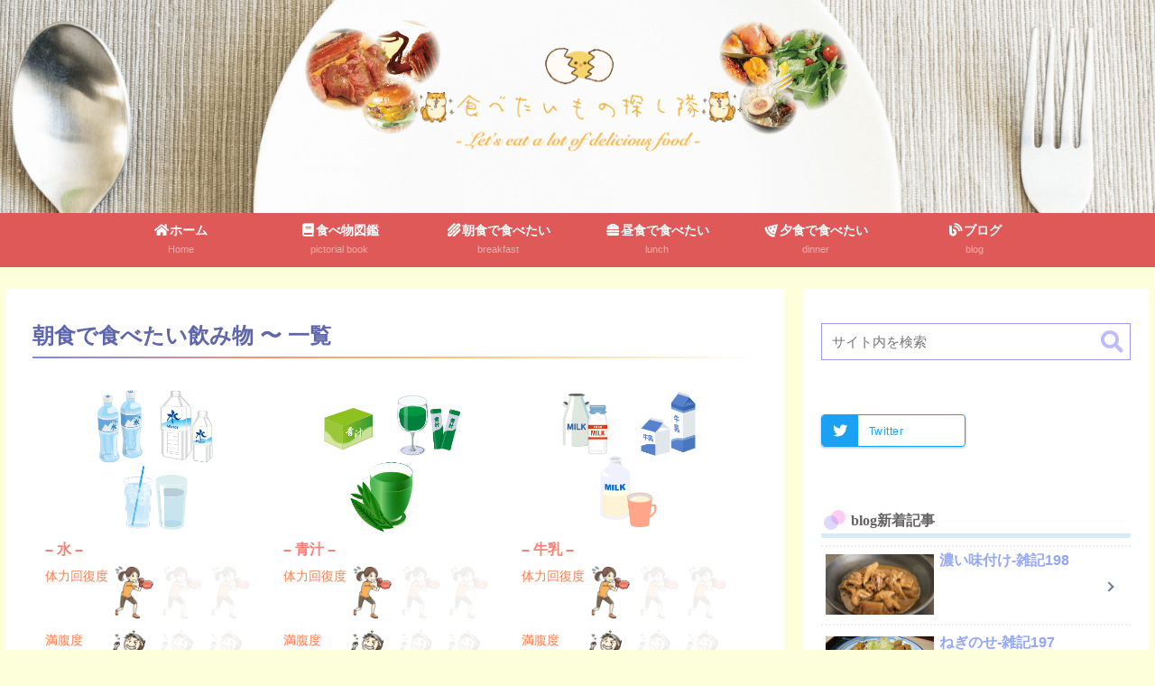

--- FILE ---
content_type: text/html; charset=UTF-8
request_url: https://tabeta-i.com/breakfast-main/breakfast-drink-list/
body_size: 20660
content:
<!doctype html>
<html lang="ja">

<head>
<meta charset="utf-8">
<meta http-equiv="X-UA-Compatible" content="IE=edge">
<meta name="viewport" content="width=device-width, initial-scale=1.0, viewport-fit=cover"/>
<meta name="referrer" content="no-referrer-when-downgrade"/>

      
<!-- Global site tag (gtag.js) - Google Analytics -->
<script async src="https://www.googletagmanager.com/gtag/js?id=UA-170412997-1"></script>
<script>
  window.dataLayer = window.dataLayer || [];
  function gtag(){dataLayer.push(arguments);}
  gtag('js', new Date());

  gtag('config', 'UA-170412997-1');
</script>
<!-- /Global site tag (gtag.js) - Google Analytics -->

      
  <!-- Google Search Console -->
<meta name="google-site-verification" content="F1eJGhL7kHVW0oEBWTn9YfqW_UT175aTHzDada7g8MQ" />
<!-- /Google Search Console -->
<!-- preconnect dns-prefetch -->
<link rel="preconnect dns-prefetch" href="//www.googletagmanager.com">
<link rel="preconnect dns-prefetch" href="//www.google-analytics.com">
<link rel="preconnect dns-prefetch" href="//ajax.googleapis.com">
<link rel="preconnect dns-prefetch" href="//cdnjs.cloudflare.com">
<link rel="preconnect dns-prefetch" href="//pagead2.googlesyndication.com">
<link rel="preconnect dns-prefetch" href="//googleads.g.doubleclick.net">
<link rel="preconnect dns-prefetch" href="//tpc.googlesyndication.com">
<link rel="preconnect dns-prefetch" href="//ad.doubleclick.net">
<link rel="preconnect dns-prefetch" href="//www.gstatic.com">
<link rel="preconnect dns-prefetch" href="//cse.google.com">
<link rel="preconnect dns-prefetch" href="//fonts.gstatic.com">
<link rel="preconnect dns-prefetch" href="//fonts.googleapis.com">
<link rel="preconnect dns-prefetch" href="//cms.quantserve.com">
<link rel="preconnect dns-prefetch" href="//secure.gravatar.com">
<link rel="preconnect dns-prefetch" href="//cdn.syndication.twimg.com">
<link rel="preconnect dns-prefetch" href="//cdn.jsdelivr.net">
<link rel="preconnect dns-prefetch" href="//images-fe.ssl-images-amazon.com">
<link rel="preconnect dns-prefetch" href="//completion.amazon.com">
<link rel="preconnect dns-prefetch" href="//m.media-amazon.com">
<link rel="preconnect dns-prefetch" href="//i.moshimo.com">
<link rel="preconnect dns-prefetch" href="//aml.valuecommerce.com">
<link rel="preconnect dns-prefetch" href="//dalc.valuecommerce.com">
<link rel="preconnect dns-prefetch" href="//dalb.valuecommerce.com">
<title>朝食で食べたい飲み物 〜 一覧  |  食べたい物探し隊</title>
<meta name='robots' content='max-image-preview:large' />

<!-- OGP -->
<meta property="og:type" content="article">
<meta property="og:description" content="朝食で飲みたい飲み物のカテゴリです。朝食で飲みたい飲み物のイラストがあるので、今は何を飲みたいのかなかなか決められないときや、朝食で飲み物は飲みたいけど飲み物の種類に迷っているときなどに試しに見ていただきたいです。また飲み物以外の食べ物もいろいろあるので暇つぶしにご覧ください。">
<meta property="og:title" content="朝食で食べたい飲み物 〜 一覧">
<meta property="og:url" content="https://tabeta-i.com/breakfast-main/breakfast-drink-list/">
<meta property="og:image" content="https://i1.wp.com/tabeta-i.com/wp-content/uploads/2020/08/list-drink-featured_picture10.png?fit=960%2C540&#038;ssl=1">
<meta property="og:site_name" content="食べたい物探し隊">
<meta property="og:locale" content="ja_JP">
<meta property="article:published_time" content="2020-08-03T11:57:33+09:00" />
<meta property="article:modified_time" content="2020-08-18T15:13:24+09:00" />
<!-- /OGP -->

<!-- Twitter Card -->
<meta name="twitter:card" content="summary_large_image">
<meta property="twitter:description" content="朝食で飲みたい飲み物のカテゴリです。朝食で飲みたい飲み物のイラストがあるので、今は何を飲みたいのかなかなか決められないときや、朝食で飲み物は飲みたいけど飲み物の種類に迷っているときなどに試しに見ていただきたいです。また飲み物以外の食べ物もいろいろあるので暇つぶしにご覧ください。">
<meta property="twitter:title" content="朝食で食べたい飲み物 〜 一覧">
<meta property="twitter:url" content="https://tabeta-i.com/breakfast-main/breakfast-drink-list/">
<meta name="twitter:image" content="https://i1.wp.com/tabeta-i.com/wp-content/uploads/2020/08/list-drink-featured_picture10.png?fit=960%2C540&#038;ssl=1">
<meta name="twitter:domain" content="tabeta-i.com">
<!-- /Twitter Card -->
<link rel='dns-prefetch' href='//ajax.googleapis.com' />
<link rel='dns-prefetch' href='//cdnjs.cloudflare.com' />
<link rel='dns-prefetch' href='//s.w.org' />
<link rel='dns-prefetch' href='//c0.wp.com' />
<link rel='dns-prefetch' href='//i0.wp.com' />
<link rel='dns-prefetch' href='//i1.wp.com' />
<link rel='dns-prefetch' href='//i2.wp.com' />
<link rel="alternate" type="application/rss+xml" title="食べたい物探し隊 &raquo; フィード" href="https://tabeta-i.com/feed/" />
<link rel="alternate" type="application/rss+xml" title="食べたい物探し隊 &raquo; コメントフィード" href="https://tabeta-i.com/comments/feed/" />
<link rel='stylesheet' id='cocoon-style-css'  href='https://tabeta-i.com/wp-content/themes/cocoon-master/style.css?ver=5.7.14&#038;fver=20210426033159' media='all' />
<link rel='stylesheet' id='cocoon-keyframes-css'  href='https://tabeta-i.com/wp-content/themes/cocoon-master/keyframes.css?ver=5.7.14&#038;fver=20210426033159' media='all' />
<link rel='stylesheet' id='font-awesome-style-css'  href='https://tabeta-i.com/wp-content/themes/cocoon-master/webfonts/fontawesome5/css/all.min.css?ver=5.7.14&#038;fver=20210426033154' media='all' />
<link rel='stylesheet' id='font-awesome5-update-style-css'  href='https://tabeta-i.com/wp-content/themes/cocoon-master/css/fontawesome5.css?ver=5.7.14&#038;fver=20210426033153' media='all' />
<link rel='stylesheet' id='icomoon-style-css'  href='https://tabeta-i.com/wp-content/themes/cocoon-master/webfonts/icomoon/style.css?ver=5.7.14&#038;fver=20210426033159' media='all' />
<link rel='stylesheet' id='baguettebox-style-css'  href='https://tabeta-i.com/wp-content/themes/cocoon-master/plugins/baguettebox/dist/baguetteBox.min.css?ver=5.7.14&#038;fver=20210426033153' media='all' />
<link rel='stylesheet' id='cocoon-skin-style-css'  href='https://tabeta-i.com/wp-content/themes/cocoon-master/skins/hygiene/style.css?ver=5.7.14&#038;fver=20210426033154' media='all' />
<style id='cocoon-skin-style-inline-css'>
body.public-page{background-color:#fdffdb}.header .header-in{min-height:200px}.header{background-image:url(https://tabeta-i.com/wp-content/uploads/2021/04/background002.png)}#header-container,#header-container .navi,#navi .navi-in>.menu-header .sub-menu{background-color:#ecf490}.header,.header .site-name-text,#navi .navi-in a,#navi .navi-in a:hover{color:#fff}#header-container .navi,#navi .navi-in>.menu-header .sub-menu{background-color:#e05959}#navi .navi-in a,#navi .navi-in a:hover{color:#fff}#navi .navi-in a:hover{background-color:rgba(255,255,255,.2)}.main{width:860px}.sidebar{width:376px}@media screen and (max-width:1280px){.wrap{width:auto}.main,.sidebar,.sidebar-left .main,.sidebar-left .sidebar{margin:0 .5%}.main{width:67.4%}.sidebar{padding:1.5%;width:30%}.entry-card-thumb{width:38%}.entry-card-content{margin-left:40%}}body::after{content:url(https://tabeta-i.com/wp-content/themes/cocoon-master/lib/analytics/access.php?post_id=5297&post_type=page);visibility:hidden;position:absolute;bottom:0;right:0;width:1px;height:1px;overflow:hidden;display:inline!important}.logo-header img{height:200px;width:auto}.logo-header img{width:400px;height:auto}@media screen and (max-width:834px){.header div.header-in{min-height:150px}}.toc-checkbox{display:none}.toc-content{visibility:hidden;height:0;opacity:.2;transition:all .5s ease-out}.toc-checkbox:checked~.toc-content{visibility:visible;padding-top:.6em;height:100%;opacity:1}.toc-title::after{content:'[開く]';margin-left:.5em;cursor:pointer;font-size:.8em}.toc-title:hover::after{text-decoration:underline}.toc-checkbox:checked+.toc-title::after{content:'[閉じる]'}#respond{display:none}.entry-content>*,.demo .entry-content p{line-height:1.8}.article p,.demo .entry-content p,.article dl,.article ul,.article ol,.article blockquote,.article pre,.article table,.article .author-box,.article .blogcard-wrap,.article .login-user-only,.article .information-box,.article .question-box,.article .alert-box,.article .information,.article .question,.article .alert,.article .memo-box,.article .comment-box,.article .common-icon-box,.article .blank-box,.article .button-block,.article .micro-bottom,.article .caption-box,.article .tab-caption-box,.article .label-box,.article .toggle-wrap,.article .wp-block-image,.booklink-box,.article .kaerebalink-box,.article .tomarebalink-box,.article .product-item-box,.article .speech-wrap,.article .toc,.article .column-wrap,.article .new-entry-cards,.article .popular-entry-cards,.article .navi-entry-cards,.article .box-menus,.article .ranking-item,.article .wp-block-categories,.article .wp-block-archives,.article .wp-block-archives-dropdown,.article .wp-block-calendar,.article .rss-entry-cards,.article .ad-area,.article .wp-block-gallery,.article .wp-block-audio,.article .wp-block-cover,.article .wp-block-file,.article .wp-block-media-text,.article .wp-block-video,.article .wp-block-buttons,.article .wp-block-columns,.article .wp-block-separator,.article .components-placeholder,.article .wp-block-search,.article .wp-block-social-links,.article .timeline-box,.article .blogcard-type,.article .btn-wrap,.article .btn-wrap a,.article .block-box,.article .wp-block-embed,.article .wp-block-group,.article .wp-block-table,.article .scrollable-table,.article .wp-block-separator,[data-type="core/freeform"]{margin-bottom:1.4em}.article h2,.article h3,.article h4,.article h5,.article h6{margin-bottom:18px}@media screen and (max-width:480px){.body,.menu-content{font-size:16px}.article h2,.article h3,.article h4,.article h5,.article h6{margin-bottom:16px}}@media screen and (max-width:781px){.wp-block-column{margin-bottom:1.4em}}@media screen and (max-width:599px){.column-wrap>div{margin-bottom:1.4em}}.article h2,.article h3,.article h4,.article h5,.article h6{margin-top:1.87em}.article .micro-top{margin-bottom:.28em}.article .micro-bottom{margin-top:-1.26em}.article .micro-balloon{margin-bottom:.7em}.article .micro-bottom.micro-balloon{margin-top:-.98em}.blank-box.bb-key-color{border-color:#19448e}.iic-key-color li::before{color:#19448e}.blank-box.bb-tab.bb-key-color::before{background-color:#19448e}.tb-key-color .toggle-button{border:1px solid #19448e;background:#19448e;color:#fff}.tb-key-color .toggle-button::before{color:#ccc}.tb-key-color .toggle-checkbox:checked~.toggle-content{border-color:#19448e}.cb-key-color.caption-box{border-color:#19448e}.cb-key-color .caption-box-label{background-color:#19448e;color:#fff}.tcb-key-color .tab-caption-box-label{background-color:#19448e;color:#fff}.tcb-key-color .tab-caption-box-content{border-color:#19448e}.lb-key-color .label-box-content{border-color:#19448e}.mc-key-color{background-color:#19448e;color:#fff;border:0}.mc-key-color.micro-bottom::after{border-bottom-color:#19448e;border-top-color:transparent}.mc-key-color::before{border-top-color:transparent;border-bottom-color:transparent}.mc-key-color::after{border-top-color:#19448e}.btn-key-color,.btn-wrap.btn-wrap-key-color>a{background-color:#19448e}.has-text-color.has-key-color-color{color:#19448e}.has-background.has-key-color-background-color{background-color:#19448e}.body.article,body#tinymce.wp-editor{background-color:#fff}.body.article,.editor-post-title__block .editor-post-title__input,body#tinymce.wp-editor{color:#333}.body .has-key-color-background-color{background-color:#19448e}.body .has-key-color-color{color:#19448e}.body .has-key-color-border-color{border-color:#19448e}.btn-wrap.has-key-color-background-color>a{background-color:#19448e}.btn-wrap.has-key-color-color>a{color:#19448e}.btn-wrap.has-key-color-border-color>a{border-color:#19448e}.bb-tab.has-key-color-border-color .bb-label{background-color:#19448e}.toggle-wrap.has-key-color-border-color .toggle-button{background-color:#19448e}.toggle-wrap.has-key-color-border-color .toggle-button,.toggle-wrap.has-key-color-border-color .toggle-content{border-color:#19448e}.iconlist-box.has-key-color-icon-color li::before{color:#19448e}.micro-balloon.has-key-color-background-color{background-color:#19448e;border-color:transparent}.micro-balloon.has-key-color-background-color.micro-bottom::after{border-bottom-color:#19448e;border-top-color:transparent}.micro-balloon.has-key-color-background-color::before{border-top-color:transparent;border-bottom-color:transparent}.micro-balloon.has-key-color-background-color::after{border-top-color:#19448e}.micro-balloon.has-border-color.has-key-color-border-color{border-color:#19448e}.micro-balloon.micro-top.has-key-color-border-color::before{border-top-color:#19448e}.micro-balloon.micro-bottom.has-key-color-border-color::before{border-bottom-color:#19448e}.caption-box.has-key-color-border-color .box-label{background-color:#19448e}.tab-caption-box.has-key-color-border-color .box-label{background-color:#19448e}.tab-caption-box.has-key-color-border-color .box-content{border-color:#19448e}.tab-caption-box.has-key-color-background-color .box-content{background-color:#19448e}.label-box.has-key-color-border-color .box-content{border-color:#19448e}.label-box.has-key-color-background-color .box-content{background-color:#19448e}.sbp-l .speech-balloon.has-key-color-border-color::before{border-right-color:#19448e}.sbp-r .speech-balloon.has-key-color-border-color::before{border-left-color:#19448e}.sbp-l .speech-balloon.has-key-color-background-color::after{border-right-color:#19448e}.sbp-r .speech-balloon.has-key-color-background-color::after{border-left-color:#19448e}.sbs-line.sbp-r .speech-balloon.has-key-color-background-color{background-color:#19448e}.sbs-line.sbp-r .speech-balloon.has-key-color-border-color{border-color:#19448e}.speech-wrap.sbs-think .speech-balloon.has-key-color-border-color::before,.speech-wrap.sbs-think .speech-balloon.has-key-color-border-color::after{border-color:#19448e}.sbs-think .speech-balloon.has-key-color-background-color::before,.sbs-think .speech-balloon.has-key-color-background-color::after{background-color:#19448e}.timeline-box.has-key-color-point-color .timeline-item::before{background-color:#19448e}.body .has-red-background-color{background-color:#e60033}.body .has-red-color{color:#e60033}.body .has-red-border-color{border-color:#e60033}.btn-wrap.has-red-background-color>a{background-color:#e60033}.btn-wrap.has-red-color>a{color:#e60033}.btn-wrap.has-red-border-color>a{border-color:#e60033}.bb-tab.has-red-border-color .bb-label{background-color:#e60033}.toggle-wrap.has-red-border-color .toggle-button{background-color:#e60033}.toggle-wrap.has-red-border-color .toggle-button,.toggle-wrap.has-red-border-color .toggle-content{border-color:#e60033}.iconlist-box.has-red-icon-color li::before{color:#e60033}.micro-balloon.has-red-background-color{background-color:#e60033;border-color:transparent}.micro-balloon.has-red-background-color.micro-bottom::after{border-bottom-color:#e60033;border-top-color:transparent}.micro-balloon.has-red-background-color::before{border-top-color:transparent;border-bottom-color:transparent}.micro-balloon.has-red-background-color::after{border-top-color:#e60033}.micro-balloon.has-border-color.has-red-border-color{border-color:#e60033}.micro-balloon.micro-top.has-red-border-color::before{border-top-color:#e60033}.micro-balloon.micro-bottom.has-red-border-color::before{border-bottom-color:#e60033}.caption-box.has-red-border-color .box-label{background-color:#e60033}.tab-caption-box.has-red-border-color .box-label{background-color:#e60033}.tab-caption-box.has-red-border-color .box-content{border-color:#e60033}.tab-caption-box.has-red-background-color .box-content{background-color:#e60033}.label-box.has-red-border-color .box-content{border-color:#e60033}.label-box.has-red-background-color .box-content{background-color:#e60033}.sbp-l .speech-balloon.has-red-border-color::before{border-right-color:#e60033}.sbp-r .speech-balloon.has-red-border-color::before{border-left-color:#e60033}.sbp-l .speech-balloon.has-red-background-color::after{border-right-color:#e60033}.sbp-r .speech-balloon.has-red-background-color::after{border-left-color:#e60033}.sbs-line.sbp-r .speech-balloon.has-red-background-color{background-color:#e60033}.sbs-line.sbp-r .speech-balloon.has-red-border-color{border-color:#e60033}.speech-wrap.sbs-think .speech-balloon.has-red-border-color::before,.speech-wrap.sbs-think .speech-balloon.has-red-border-color::after{border-color:#e60033}.sbs-think .speech-balloon.has-red-background-color::before,.sbs-think .speech-balloon.has-red-background-color::after{background-color:#e60033}.timeline-box.has-red-point-color .timeline-item::before{background-color:#e60033}.body .has-pink-background-color{background-color:#e95295}.body .has-pink-color{color:#e95295}.body .has-pink-border-color{border-color:#e95295}.btn-wrap.has-pink-background-color>a{background-color:#e95295}.btn-wrap.has-pink-color>a{color:#e95295}.btn-wrap.has-pink-border-color>a{border-color:#e95295}.bb-tab.has-pink-border-color .bb-label{background-color:#e95295}.toggle-wrap.has-pink-border-color .toggle-button{background-color:#e95295}.toggle-wrap.has-pink-border-color .toggle-button,.toggle-wrap.has-pink-border-color .toggle-content{border-color:#e95295}.iconlist-box.has-pink-icon-color li::before{color:#e95295}.micro-balloon.has-pink-background-color{background-color:#e95295;border-color:transparent}.micro-balloon.has-pink-background-color.micro-bottom::after{border-bottom-color:#e95295;border-top-color:transparent}.micro-balloon.has-pink-background-color::before{border-top-color:transparent;border-bottom-color:transparent}.micro-balloon.has-pink-background-color::after{border-top-color:#e95295}.micro-balloon.has-border-color.has-pink-border-color{border-color:#e95295}.micro-balloon.micro-top.has-pink-border-color::before{border-top-color:#e95295}.micro-balloon.micro-bottom.has-pink-border-color::before{border-bottom-color:#e95295}.caption-box.has-pink-border-color .box-label{background-color:#e95295}.tab-caption-box.has-pink-border-color .box-label{background-color:#e95295}.tab-caption-box.has-pink-border-color .box-content{border-color:#e95295}.tab-caption-box.has-pink-background-color .box-content{background-color:#e95295}.label-box.has-pink-border-color .box-content{border-color:#e95295}.label-box.has-pink-background-color .box-content{background-color:#e95295}.sbp-l .speech-balloon.has-pink-border-color::before{border-right-color:#e95295}.sbp-r .speech-balloon.has-pink-border-color::before{border-left-color:#e95295}.sbp-l .speech-balloon.has-pink-background-color::after{border-right-color:#e95295}.sbp-r .speech-balloon.has-pink-background-color::after{border-left-color:#e95295}.sbs-line.sbp-r .speech-balloon.has-pink-background-color{background-color:#e95295}.sbs-line.sbp-r .speech-balloon.has-pink-border-color{border-color:#e95295}.speech-wrap.sbs-think .speech-balloon.has-pink-border-color::before,.speech-wrap.sbs-think .speech-balloon.has-pink-border-color::after{border-color:#e95295}.sbs-think .speech-balloon.has-pink-background-color::before,.sbs-think .speech-balloon.has-pink-background-color::after{background-color:#e95295}.timeline-box.has-pink-point-color .timeline-item::before{background-color:#e95295}.body .has-purple-background-color{background-color:#884898}.body .has-purple-color{color:#884898}.body .has-purple-border-color{border-color:#884898}.btn-wrap.has-purple-background-color>a{background-color:#884898}.btn-wrap.has-purple-color>a{color:#884898}.btn-wrap.has-purple-border-color>a{border-color:#884898}.bb-tab.has-purple-border-color .bb-label{background-color:#884898}.toggle-wrap.has-purple-border-color .toggle-button{background-color:#884898}.toggle-wrap.has-purple-border-color .toggle-button,.toggle-wrap.has-purple-border-color .toggle-content{border-color:#884898}.iconlist-box.has-purple-icon-color li::before{color:#884898}.micro-balloon.has-purple-background-color{background-color:#884898;border-color:transparent}.micro-balloon.has-purple-background-color.micro-bottom::after{border-bottom-color:#884898;border-top-color:transparent}.micro-balloon.has-purple-background-color::before{border-top-color:transparent;border-bottom-color:transparent}.micro-balloon.has-purple-background-color::after{border-top-color:#884898}.micro-balloon.has-border-color.has-purple-border-color{border-color:#884898}.micro-balloon.micro-top.has-purple-border-color::before{border-top-color:#884898}.micro-balloon.micro-bottom.has-purple-border-color::before{border-bottom-color:#884898}.caption-box.has-purple-border-color .box-label{background-color:#884898}.tab-caption-box.has-purple-border-color .box-label{background-color:#884898}.tab-caption-box.has-purple-border-color .box-content{border-color:#884898}.tab-caption-box.has-purple-background-color .box-content{background-color:#884898}.label-box.has-purple-border-color .box-content{border-color:#884898}.label-box.has-purple-background-color .box-content{background-color:#884898}.sbp-l .speech-balloon.has-purple-border-color::before{border-right-color:#884898}.sbp-r .speech-balloon.has-purple-border-color::before{border-left-color:#884898}.sbp-l .speech-balloon.has-purple-background-color::after{border-right-color:#884898}.sbp-r .speech-balloon.has-purple-background-color::after{border-left-color:#884898}.sbs-line.sbp-r .speech-balloon.has-purple-background-color{background-color:#884898}.sbs-line.sbp-r .speech-balloon.has-purple-border-color{border-color:#884898}.speech-wrap.sbs-think .speech-balloon.has-purple-border-color::before,.speech-wrap.sbs-think .speech-balloon.has-purple-border-color::after{border-color:#884898}.sbs-think .speech-balloon.has-purple-background-color::before,.sbs-think .speech-balloon.has-purple-background-color::after{background-color:#884898}.timeline-box.has-purple-point-color .timeline-item::before{background-color:#884898}.body .has-deep-background-color{background-color:#55295b}.body .has-deep-color{color:#55295b}.body .has-deep-border-color{border-color:#55295b}.btn-wrap.has-deep-background-color>a{background-color:#55295b}.btn-wrap.has-deep-color>a{color:#55295b}.btn-wrap.has-deep-border-color>a{border-color:#55295b}.bb-tab.has-deep-border-color .bb-label{background-color:#55295b}.toggle-wrap.has-deep-border-color .toggle-button{background-color:#55295b}.toggle-wrap.has-deep-border-color .toggle-button,.toggle-wrap.has-deep-border-color .toggle-content{border-color:#55295b}.iconlist-box.has-deep-icon-color li::before{color:#55295b}.micro-balloon.has-deep-background-color{background-color:#55295b;border-color:transparent}.micro-balloon.has-deep-background-color.micro-bottom::after{border-bottom-color:#55295b;border-top-color:transparent}.micro-balloon.has-deep-background-color::before{border-top-color:transparent;border-bottom-color:transparent}.micro-balloon.has-deep-background-color::after{border-top-color:#55295b}.micro-balloon.has-border-color.has-deep-border-color{border-color:#55295b}.micro-balloon.micro-top.has-deep-border-color::before{border-top-color:#55295b}.micro-balloon.micro-bottom.has-deep-border-color::before{border-bottom-color:#55295b}.caption-box.has-deep-border-color .box-label{background-color:#55295b}.tab-caption-box.has-deep-border-color .box-label{background-color:#55295b}.tab-caption-box.has-deep-border-color .box-content{border-color:#55295b}.tab-caption-box.has-deep-background-color .box-content{background-color:#55295b}.label-box.has-deep-border-color .box-content{border-color:#55295b}.label-box.has-deep-background-color .box-content{background-color:#55295b}.sbp-l .speech-balloon.has-deep-border-color::before{border-right-color:#55295b}.sbp-r .speech-balloon.has-deep-border-color::before{border-left-color:#55295b}.sbp-l .speech-balloon.has-deep-background-color::after{border-right-color:#55295b}.sbp-r .speech-balloon.has-deep-background-color::after{border-left-color:#55295b}.sbs-line.sbp-r .speech-balloon.has-deep-background-color{background-color:#55295b}.sbs-line.sbp-r .speech-balloon.has-deep-border-color{border-color:#55295b}.speech-wrap.sbs-think .speech-balloon.has-deep-border-color::before,.speech-wrap.sbs-think .speech-balloon.has-deep-border-color::after{border-color:#55295b}.sbs-think .speech-balloon.has-deep-background-color::before,.sbs-think .speech-balloon.has-deep-background-color::after{background-color:#55295b}.timeline-box.has-deep-point-color .timeline-item::before{background-color:#55295b}.body .has-indigo-background-color{background-color:#1e50a2}.body .has-indigo-color{color:#1e50a2}.body .has-indigo-border-color{border-color:#1e50a2}.btn-wrap.has-indigo-background-color>a{background-color:#1e50a2}.btn-wrap.has-indigo-color>a{color:#1e50a2}.btn-wrap.has-indigo-border-color>a{border-color:#1e50a2}.bb-tab.has-indigo-border-color .bb-label{background-color:#1e50a2}.toggle-wrap.has-indigo-border-color .toggle-button{background-color:#1e50a2}.toggle-wrap.has-indigo-border-color .toggle-button,.toggle-wrap.has-indigo-border-color .toggle-content{border-color:#1e50a2}.iconlist-box.has-indigo-icon-color li::before{color:#1e50a2}.micro-balloon.has-indigo-background-color{background-color:#1e50a2;border-color:transparent}.micro-balloon.has-indigo-background-color.micro-bottom::after{border-bottom-color:#1e50a2;border-top-color:transparent}.micro-balloon.has-indigo-background-color::before{border-top-color:transparent;border-bottom-color:transparent}.micro-balloon.has-indigo-background-color::after{border-top-color:#1e50a2}.micro-balloon.has-border-color.has-indigo-border-color{border-color:#1e50a2}.micro-balloon.micro-top.has-indigo-border-color::before{border-top-color:#1e50a2}.micro-balloon.micro-bottom.has-indigo-border-color::before{border-bottom-color:#1e50a2}.caption-box.has-indigo-border-color .box-label{background-color:#1e50a2}.tab-caption-box.has-indigo-border-color .box-label{background-color:#1e50a2}.tab-caption-box.has-indigo-border-color .box-content{border-color:#1e50a2}.tab-caption-box.has-indigo-background-color .box-content{background-color:#1e50a2}.label-box.has-indigo-border-color .box-content{border-color:#1e50a2}.label-box.has-indigo-background-color .box-content{background-color:#1e50a2}.sbp-l .speech-balloon.has-indigo-border-color::before{border-right-color:#1e50a2}.sbp-r .speech-balloon.has-indigo-border-color::before{border-left-color:#1e50a2}.sbp-l .speech-balloon.has-indigo-background-color::after{border-right-color:#1e50a2}.sbp-r .speech-balloon.has-indigo-background-color::after{border-left-color:#1e50a2}.sbs-line.sbp-r .speech-balloon.has-indigo-background-color{background-color:#1e50a2}.sbs-line.sbp-r .speech-balloon.has-indigo-border-color{border-color:#1e50a2}.speech-wrap.sbs-think .speech-balloon.has-indigo-border-color::before,.speech-wrap.sbs-think .speech-balloon.has-indigo-border-color::after{border-color:#1e50a2}.sbs-think .speech-balloon.has-indigo-background-color::before,.sbs-think .speech-balloon.has-indigo-background-color::after{background-color:#1e50a2}.timeline-box.has-indigo-point-color .timeline-item::before{background-color:#1e50a2}.body .has-blue-background-color{background-color:#0095d9}.body .has-blue-color{color:#0095d9}.body .has-blue-border-color{border-color:#0095d9}.btn-wrap.has-blue-background-color>a{background-color:#0095d9}.btn-wrap.has-blue-color>a{color:#0095d9}.btn-wrap.has-blue-border-color>a{border-color:#0095d9}.bb-tab.has-blue-border-color .bb-label{background-color:#0095d9}.toggle-wrap.has-blue-border-color .toggle-button{background-color:#0095d9}.toggle-wrap.has-blue-border-color .toggle-button,.toggle-wrap.has-blue-border-color .toggle-content{border-color:#0095d9}.iconlist-box.has-blue-icon-color li::before{color:#0095d9}.micro-balloon.has-blue-background-color{background-color:#0095d9;border-color:transparent}.micro-balloon.has-blue-background-color.micro-bottom::after{border-bottom-color:#0095d9;border-top-color:transparent}.micro-balloon.has-blue-background-color::before{border-top-color:transparent;border-bottom-color:transparent}.micro-balloon.has-blue-background-color::after{border-top-color:#0095d9}.micro-balloon.has-border-color.has-blue-border-color{border-color:#0095d9}.micro-balloon.micro-top.has-blue-border-color::before{border-top-color:#0095d9}.micro-balloon.micro-bottom.has-blue-border-color::before{border-bottom-color:#0095d9}.caption-box.has-blue-border-color .box-label{background-color:#0095d9}.tab-caption-box.has-blue-border-color .box-label{background-color:#0095d9}.tab-caption-box.has-blue-border-color .box-content{border-color:#0095d9}.tab-caption-box.has-blue-background-color .box-content{background-color:#0095d9}.label-box.has-blue-border-color .box-content{border-color:#0095d9}.label-box.has-blue-background-color .box-content{background-color:#0095d9}.sbp-l .speech-balloon.has-blue-border-color::before{border-right-color:#0095d9}.sbp-r .speech-balloon.has-blue-border-color::before{border-left-color:#0095d9}.sbp-l .speech-balloon.has-blue-background-color::after{border-right-color:#0095d9}.sbp-r .speech-balloon.has-blue-background-color::after{border-left-color:#0095d9}.sbs-line.sbp-r .speech-balloon.has-blue-background-color{background-color:#0095d9}.sbs-line.sbp-r .speech-balloon.has-blue-border-color{border-color:#0095d9}.speech-wrap.sbs-think .speech-balloon.has-blue-border-color::before,.speech-wrap.sbs-think .speech-balloon.has-blue-border-color::after{border-color:#0095d9}.sbs-think .speech-balloon.has-blue-background-color::before,.sbs-think .speech-balloon.has-blue-background-color::after{background-color:#0095d9}.timeline-box.has-blue-point-color .timeline-item::before{background-color:#0095d9}.body .has-light-blue-background-color{background-color:#2ca9e1}.body .has-light-blue-color{color:#2ca9e1}.body .has-light-blue-border-color{border-color:#2ca9e1}.btn-wrap.has-light-blue-background-color>a{background-color:#2ca9e1}.btn-wrap.has-light-blue-color>a{color:#2ca9e1}.btn-wrap.has-light-blue-border-color>a{border-color:#2ca9e1}.bb-tab.has-light-blue-border-color .bb-label{background-color:#2ca9e1}.toggle-wrap.has-light-blue-border-color .toggle-button{background-color:#2ca9e1}.toggle-wrap.has-light-blue-border-color .toggle-button,.toggle-wrap.has-light-blue-border-color .toggle-content{border-color:#2ca9e1}.iconlist-box.has-light-blue-icon-color li::before{color:#2ca9e1}.micro-balloon.has-light-blue-background-color{background-color:#2ca9e1;border-color:transparent}.micro-balloon.has-light-blue-background-color.micro-bottom::after{border-bottom-color:#2ca9e1;border-top-color:transparent}.micro-balloon.has-light-blue-background-color::before{border-top-color:transparent;border-bottom-color:transparent}.micro-balloon.has-light-blue-background-color::after{border-top-color:#2ca9e1}.micro-balloon.has-border-color.has-light-blue-border-color{border-color:#2ca9e1}.micro-balloon.micro-top.has-light-blue-border-color::before{border-top-color:#2ca9e1}.micro-balloon.micro-bottom.has-light-blue-border-color::before{border-bottom-color:#2ca9e1}.caption-box.has-light-blue-border-color .box-label{background-color:#2ca9e1}.tab-caption-box.has-light-blue-border-color .box-label{background-color:#2ca9e1}.tab-caption-box.has-light-blue-border-color .box-content{border-color:#2ca9e1}.tab-caption-box.has-light-blue-background-color .box-content{background-color:#2ca9e1}.label-box.has-light-blue-border-color .box-content{border-color:#2ca9e1}.label-box.has-light-blue-background-color .box-content{background-color:#2ca9e1}.sbp-l .speech-balloon.has-light-blue-border-color::before{border-right-color:#2ca9e1}.sbp-r .speech-balloon.has-light-blue-border-color::before{border-left-color:#2ca9e1}.sbp-l .speech-balloon.has-light-blue-background-color::after{border-right-color:#2ca9e1}.sbp-r .speech-balloon.has-light-blue-background-color::after{border-left-color:#2ca9e1}.sbs-line.sbp-r .speech-balloon.has-light-blue-background-color{background-color:#2ca9e1}.sbs-line.sbp-r .speech-balloon.has-light-blue-border-color{border-color:#2ca9e1}.speech-wrap.sbs-think .speech-balloon.has-light-blue-border-color::before,.speech-wrap.sbs-think .speech-balloon.has-light-blue-border-color::after{border-color:#2ca9e1}.sbs-think .speech-balloon.has-light-blue-background-color::before,.sbs-think .speech-balloon.has-light-blue-background-color::after{background-color:#2ca9e1}.timeline-box.has-light-blue-point-color .timeline-item::before{background-color:#2ca9e1}.body .has-cyan-background-color{background-color:#00a3af}.body .has-cyan-color{color:#00a3af}.body .has-cyan-border-color{border-color:#00a3af}.btn-wrap.has-cyan-background-color>a{background-color:#00a3af}.btn-wrap.has-cyan-color>a{color:#00a3af}.btn-wrap.has-cyan-border-color>a{border-color:#00a3af}.bb-tab.has-cyan-border-color .bb-label{background-color:#00a3af}.toggle-wrap.has-cyan-border-color .toggle-button{background-color:#00a3af}.toggle-wrap.has-cyan-border-color .toggle-button,.toggle-wrap.has-cyan-border-color .toggle-content{border-color:#00a3af}.iconlist-box.has-cyan-icon-color li::before{color:#00a3af}.micro-balloon.has-cyan-background-color{background-color:#00a3af;border-color:transparent}.micro-balloon.has-cyan-background-color.micro-bottom::after{border-bottom-color:#00a3af;border-top-color:transparent}.micro-balloon.has-cyan-background-color::before{border-top-color:transparent;border-bottom-color:transparent}.micro-balloon.has-cyan-background-color::after{border-top-color:#00a3af}.micro-balloon.has-border-color.has-cyan-border-color{border-color:#00a3af}.micro-balloon.micro-top.has-cyan-border-color::before{border-top-color:#00a3af}.micro-balloon.micro-bottom.has-cyan-border-color::before{border-bottom-color:#00a3af}.caption-box.has-cyan-border-color .box-label{background-color:#00a3af}.tab-caption-box.has-cyan-border-color .box-label{background-color:#00a3af}.tab-caption-box.has-cyan-border-color .box-content{border-color:#00a3af}.tab-caption-box.has-cyan-background-color .box-content{background-color:#00a3af}.label-box.has-cyan-border-color .box-content{border-color:#00a3af}.label-box.has-cyan-background-color .box-content{background-color:#00a3af}.sbp-l .speech-balloon.has-cyan-border-color::before{border-right-color:#00a3af}.sbp-r .speech-balloon.has-cyan-border-color::before{border-left-color:#00a3af}.sbp-l .speech-balloon.has-cyan-background-color::after{border-right-color:#00a3af}.sbp-r .speech-balloon.has-cyan-background-color::after{border-left-color:#00a3af}.sbs-line.sbp-r .speech-balloon.has-cyan-background-color{background-color:#00a3af}.sbs-line.sbp-r .speech-balloon.has-cyan-border-color{border-color:#00a3af}.speech-wrap.sbs-think .speech-balloon.has-cyan-border-color::before,.speech-wrap.sbs-think .speech-balloon.has-cyan-border-color::after{border-color:#00a3af}.sbs-think .speech-balloon.has-cyan-background-color::before,.sbs-think .speech-balloon.has-cyan-background-color::after{background-color:#00a3af}.timeline-box.has-cyan-point-color .timeline-item::before{background-color:#00a3af}.body .has-teal-background-color{background-color:#007b43}.body .has-teal-color{color:#007b43}.body .has-teal-border-color{border-color:#007b43}.btn-wrap.has-teal-background-color>a{background-color:#007b43}.btn-wrap.has-teal-color>a{color:#007b43}.btn-wrap.has-teal-border-color>a{border-color:#007b43}.bb-tab.has-teal-border-color .bb-label{background-color:#007b43}.toggle-wrap.has-teal-border-color .toggle-button{background-color:#007b43}.toggle-wrap.has-teal-border-color .toggle-button,.toggle-wrap.has-teal-border-color .toggle-content{border-color:#007b43}.iconlist-box.has-teal-icon-color li::before{color:#007b43}.micro-balloon.has-teal-background-color{background-color:#007b43;border-color:transparent}.micro-balloon.has-teal-background-color.micro-bottom::after{border-bottom-color:#007b43;border-top-color:transparent}.micro-balloon.has-teal-background-color::before{border-top-color:transparent;border-bottom-color:transparent}.micro-balloon.has-teal-background-color::after{border-top-color:#007b43}.micro-balloon.has-border-color.has-teal-border-color{border-color:#007b43}.micro-balloon.micro-top.has-teal-border-color::before{border-top-color:#007b43}.micro-balloon.micro-bottom.has-teal-border-color::before{border-bottom-color:#007b43}.caption-box.has-teal-border-color .box-label{background-color:#007b43}.tab-caption-box.has-teal-border-color .box-label{background-color:#007b43}.tab-caption-box.has-teal-border-color .box-content{border-color:#007b43}.tab-caption-box.has-teal-background-color .box-content{background-color:#007b43}.label-box.has-teal-border-color .box-content{border-color:#007b43}.label-box.has-teal-background-color .box-content{background-color:#007b43}.sbp-l .speech-balloon.has-teal-border-color::before{border-right-color:#007b43}.sbp-r .speech-balloon.has-teal-border-color::before{border-left-color:#007b43}.sbp-l .speech-balloon.has-teal-background-color::after{border-right-color:#007b43}.sbp-r .speech-balloon.has-teal-background-color::after{border-left-color:#007b43}.sbs-line.sbp-r .speech-balloon.has-teal-background-color{background-color:#007b43}.sbs-line.sbp-r .speech-balloon.has-teal-border-color{border-color:#007b43}.speech-wrap.sbs-think .speech-balloon.has-teal-border-color::before,.speech-wrap.sbs-think .speech-balloon.has-teal-border-color::after{border-color:#007b43}.sbs-think .speech-balloon.has-teal-background-color::before,.sbs-think .speech-balloon.has-teal-background-color::after{background-color:#007b43}.timeline-box.has-teal-point-color .timeline-item::before{background-color:#007b43}.body .has-green-background-color{background-color:#3eb370}.body .has-green-color{color:#3eb370}.body .has-green-border-color{border-color:#3eb370}.btn-wrap.has-green-background-color>a{background-color:#3eb370}.btn-wrap.has-green-color>a{color:#3eb370}.btn-wrap.has-green-border-color>a{border-color:#3eb370}.bb-tab.has-green-border-color .bb-label{background-color:#3eb370}.toggle-wrap.has-green-border-color .toggle-button{background-color:#3eb370}.toggle-wrap.has-green-border-color .toggle-button,.toggle-wrap.has-green-border-color .toggle-content{border-color:#3eb370}.iconlist-box.has-green-icon-color li::before{color:#3eb370}.micro-balloon.has-green-background-color{background-color:#3eb370;border-color:transparent}.micro-balloon.has-green-background-color.micro-bottom::after{border-bottom-color:#3eb370;border-top-color:transparent}.micro-balloon.has-green-background-color::before{border-top-color:transparent;border-bottom-color:transparent}.micro-balloon.has-green-background-color::after{border-top-color:#3eb370}.micro-balloon.has-border-color.has-green-border-color{border-color:#3eb370}.micro-balloon.micro-top.has-green-border-color::before{border-top-color:#3eb370}.micro-balloon.micro-bottom.has-green-border-color::before{border-bottom-color:#3eb370}.caption-box.has-green-border-color .box-label{background-color:#3eb370}.tab-caption-box.has-green-border-color .box-label{background-color:#3eb370}.tab-caption-box.has-green-border-color .box-content{border-color:#3eb370}.tab-caption-box.has-green-background-color .box-content{background-color:#3eb370}.label-box.has-green-border-color .box-content{border-color:#3eb370}.label-box.has-green-background-color .box-content{background-color:#3eb370}.sbp-l .speech-balloon.has-green-border-color::before{border-right-color:#3eb370}.sbp-r .speech-balloon.has-green-border-color::before{border-left-color:#3eb370}.sbp-l .speech-balloon.has-green-background-color::after{border-right-color:#3eb370}.sbp-r .speech-balloon.has-green-background-color::after{border-left-color:#3eb370}.sbs-line.sbp-r .speech-balloon.has-green-background-color{background-color:#3eb370}.sbs-line.sbp-r .speech-balloon.has-green-border-color{border-color:#3eb370}.speech-wrap.sbs-think .speech-balloon.has-green-border-color::before,.speech-wrap.sbs-think .speech-balloon.has-green-border-color::after{border-color:#3eb370}.sbs-think .speech-balloon.has-green-background-color::before,.sbs-think .speech-balloon.has-green-background-color::after{background-color:#3eb370}.timeline-box.has-green-point-color .timeline-item::before{background-color:#3eb370}.body .has-light-green-background-color{background-color:#8bc34a}.body .has-light-green-color{color:#8bc34a}.body .has-light-green-border-color{border-color:#8bc34a}.btn-wrap.has-light-green-background-color>a{background-color:#8bc34a}.btn-wrap.has-light-green-color>a{color:#8bc34a}.btn-wrap.has-light-green-border-color>a{border-color:#8bc34a}.bb-tab.has-light-green-border-color .bb-label{background-color:#8bc34a}.toggle-wrap.has-light-green-border-color .toggle-button{background-color:#8bc34a}.toggle-wrap.has-light-green-border-color .toggle-button,.toggle-wrap.has-light-green-border-color .toggle-content{border-color:#8bc34a}.iconlist-box.has-light-green-icon-color li::before{color:#8bc34a}.micro-balloon.has-light-green-background-color{background-color:#8bc34a;border-color:transparent}.micro-balloon.has-light-green-background-color.micro-bottom::after{border-bottom-color:#8bc34a;border-top-color:transparent}.micro-balloon.has-light-green-background-color::before{border-top-color:transparent;border-bottom-color:transparent}.micro-balloon.has-light-green-background-color::after{border-top-color:#8bc34a}.micro-balloon.has-border-color.has-light-green-border-color{border-color:#8bc34a}.micro-balloon.micro-top.has-light-green-border-color::before{border-top-color:#8bc34a}.micro-balloon.micro-bottom.has-light-green-border-color::before{border-bottom-color:#8bc34a}.caption-box.has-light-green-border-color .box-label{background-color:#8bc34a}.tab-caption-box.has-light-green-border-color .box-label{background-color:#8bc34a}.tab-caption-box.has-light-green-border-color .box-content{border-color:#8bc34a}.tab-caption-box.has-light-green-background-color .box-content{background-color:#8bc34a}.label-box.has-light-green-border-color .box-content{border-color:#8bc34a}.label-box.has-light-green-background-color .box-content{background-color:#8bc34a}.sbp-l .speech-balloon.has-light-green-border-color::before{border-right-color:#8bc34a}.sbp-r .speech-balloon.has-light-green-border-color::before{border-left-color:#8bc34a}.sbp-l .speech-balloon.has-light-green-background-color::after{border-right-color:#8bc34a}.sbp-r .speech-balloon.has-light-green-background-color::after{border-left-color:#8bc34a}.sbs-line.sbp-r .speech-balloon.has-light-green-background-color{background-color:#8bc34a}.sbs-line.sbp-r .speech-balloon.has-light-green-border-color{border-color:#8bc34a}.speech-wrap.sbs-think .speech-balloon.has-light-green-border-color::before,.speech-wrap.sbs-think .speech-balloon.has-light-green-border-color::after{border-color:#8bc34a}.sbs-think .speech-balloon.has-light-green-background-color::before,.sbs-think .speech-balloon.has-light-green-background-color::after{background-color:#8bc34a}.timeline-box.has-light-green-point-color .timeline-item::before{background-color:#8bc34a}.body .has-lime-background-color{background-color:#c3d825}.body .has-lime-color{color:#c3d825}.body .has-lime-border-color{border-color:#c3d825}.btn-wrap.has-lime-background-color>a{background-color:#c3d825}.btn-wrap.has-lime-color>a{color:#c3d825}.btn-wrap.has-lime-border-color>a{border-color:#c3d825}.bb-tab.has-lime-border-color .bb-label{background-color:#c3d825}.toggle-wrap.has-lime-border-color .toggle-button{background-color:#c3d825}.toggle-wrap.has-lime-border-color .toggle-button,.toggle-wrap.has-lime-border-color .toggle-content{border-color:#c3d825}.iconlist-box.has-lime-icon-color li::before{color:#c3d825}.micro-balloon.has-lime-background-color{background-color:#c3d825;border-color:transparent}.micro-balloon.has-lime-background-color.micro-bottom::after{border-bottom-color:#c3d825;border-top-color:transparent}.micro-balloon.has-lime-background-color::before{border-top-color:transparent;border-bottom-color:transparent}.micro-balloon.has-lime-background-color::after{border-top-color:#c3d825}.micro-balloon.has-border-color.has-lime-border-color{border-color:#c3d825}.micro-balloon.micro-top.has-lime-border-color::before{border-top-color:#c3d825}.micro-balloon.micro-bottom.has-lime-border-color::before{border-bottom-color:#c3d825}.caption-box.has-lime-border-color .box-label{background-color:#c3d825}.tab-caption-box.has-lime-border-color .box-label{background-color:#c3d825}.tab-caption-box.has-lime-border-color .box-content{border-color:#c3d825}.tab-caption-box.has-lime-background-color .box-content{background-color:#c3d825}.label-box.has-lime-border-color .box-content{border-color:#c3d825}.label-box.has-lime-background-color .box-content{background-color:#c3d825}.sbp-l .speech-balloon.has-lime-border-color::before{border-right-color:#c3d825}.sbp-r .speech-balloon.has-lime-border-color::before{border-left-color:#c3d825}.sbp-l .speech-balloon.has-lime-background-color::after{border-right-color:#c3d825}.sbp-r .speech-balloon.has-lime-background-color::after{border-left-color:#c3d825}.sbs-line.sbp-r .speech-balloon.has-lime-background-color{background-color:#c3d825}.sbs-line.sbp-r .speech-balloon.has-lime-border-color{border-color:#c3d825}.speech-wrap.sbs-think .speech-balloon.has-lime-border-color::before,.speech-wrap.sbs-think .speech-balloon.has-lime-border-color::after{border-color:#c3d825}.sbs-think .speech-balloon.has-lime-background-color::before,.sbs-think .speech-balloon.has-lime-background-color::after{background-color:#c3d825}.timeline-box.has-lime-point-color .timeline-item::before{background-color:#c3d825}.body .has-yellow-background-color{background-color:#ffd900}.body .has-yellow-color{color:#ffd900}.body .has-yellow-border-color{border-color:#ffd900}.btn-wrap.has-yellow-background-color>a{background-color:#ffd900}.btn-wrap.has-yellow-color>a{color:#ffd900}.btn-wrap.has-yellow-border-color>a{border-color:#ffd900}.bb-tab.has-yellow-border-color .bb-label{background-color:#ffd900}.toggle-wrap.has-yellow-border-color .toggle-button{background-color:#ffd900}.toggle-wrap.has-yellow-border-color .toggle-button,.toggle-wrap.has-yellow-border-color .toggle-content{border-color:#ffd900}.iconlist-box.has-yellow-icon-color li::before{color:#ffd900}.micro-balloon.has-yellow-background-color{background-color:#ffd900;border-color:transparent}.micro-balloon.has-yellow-background-color.micro-bottom::after{border-bottom-color:#ffd900;border-top-color:transparent}.micro-balloon.has-yellow-background-color::before{border-top-color:transparent;border-bottom-color:transparent}.micro-balloon.has-yellow-background-color::after{border-top-color:#ffd900}.micro-balloon.has-border-color.has-yellow-border-color{border-color:#ffd900}.micro-balloon.micro-top.has-yellow-border-color::before{border-top-color:#ffd900}.micro-balloon.micro-bottom.has-yellow-border-color::before{border-bottom-color:#ffd900}.caption-box.has-yellow-border-color .box-label{background-color:#ffd900}.tab-caption-box.has-yellow-border-color .box-label{background-color:#ffd900}.tab-caption-box.has-yellow-border-color .box-content{border-color:#ffd900}.tab-caption-box.has-yellow-background-color .box-content{background-color:#ffd900}.label-box.has-yellow-border-color .box-content{border-color:#ffd900}.label-box.has-yellow-background-color .box-content{background-color:#ffd900}.sbp-l .speech-balloon.has-yellow-border-color::before{border-right-color:#ffd900}.sbp-r .speech-balloon.has-yellow-border-color::before{border-left-color:#ffd900}.sbp-l .speech-balloon.has-yellow-background-color::after{border-right-color:#ffd900}.sbp-r .speech-balloon.has-yellow-background-color::after{border-left-color:#ffd900}.sbs-line.sbp-r .speech-balloon.has-yellow-background-color{background-color:#ffd900}.sbs-line.sbp-r .speech-balloon.has-yellow-border-color{border-color:#ffd900}.speech-wrap.sbs-think .speech-balloon.has-yellow-border-color::before,.speech-wrap.sbs-think .speech-balloon.has-yellow-border-color::after{border-color:#ffd900}.sbs-think .speech-balloon.has-yellow-background-color::before,.sbs-think .speech-balloon.has-yellow-background-color::after{background-color:#ffd900}.timeline-box.has-yellow-point-color .timeline-item::before{background-color:#ffd900}.body .has-amber-background-color{background-color:#ffc107}.body .has-amber-color{color:#ffc107}.body .has-amber-border-color{border-color:#ffc107}.btn-wrap.has-amber-background-color>a{background-color:#ffc107}.btn-wrap.has-amber-color>a{color:#ffc107}.btn-wrap.has-amber-border-color>a{border-color:#ffc107}.bb-tab.has-amber-border-color .bb-label{background-color:#ffc107}.toggle-wrap.has-amber-border-color .toggle-button{background-color:#ffc107}.toggle-wrap.has-amber-border-color .toggle-button,.toggle-wrap.has-amber-border-color .toggle-content{border-color:#ffc107}.iconlist-box.has-amber-icon-color li::before{color:#ffc107}.micro-balloon.has-amber-background-color{background-color:#ffc107;border-color:transparent}.micro-balloon.has-amber-background-color.micro-bottom::after{border-bottom-color:#ffc107;border-top-color:transparent}.micro-balloon.has-amber-background-color::before{border-top-color:transparent;border-bottom-color:transparent}.micro-balloon.has-amber-background-color::after{border-top-color:#ffc107}.micro-balloon.has-border-color.has-amber-border-color{border-color:#ffc107}.micro-balloon.micro-top.has-amber-border-color::before{border-top-color:#ffc107}.micro-balloon.micro-bottom.has-amber-border-color::before{border-bottom-color:#ffc107}.caption-box.has-amber-border-color .box-label{background-color:#ffc107}.tab-caption-box.has-amber-border-color .box-label{background-color:#ffc107}.tab-caption-box.has-amber-border-color .box-content{border-color:#ffc107}.tab-caption-box.has-amber-background-color .box-content{background-color:#ffc107}.label-box.has-amber-border-color .box-content{border-color:#ffc107}.label-box.has-amber-background-color .box-content{background-color:#ffc107}.sbp-l .speech-balloon.has-amber-border-color::before{border-right-color:#ffc107}.sbp-r .speech-balloon.has-amber-border-color::before{border-left-color:#ffc107}.sbp-l .speech-balloon.has-amber-background-color::after{border-right-color:#ffc107}.sbp-r .speech-balloon.has-amber-background-color::after{border-left-color:#ffc107}.sbs-line.sbp-r .speech-balloon.has-amber-background-color{background-color:#ffc107}.sbs-line.sbp-r .speech-balloon.has-amber-border-color{border-color:#ffc107}.speech-wrap.sbs-think .speech-balloon.has-amber-border-color::before,.speech-wrap.sbs-think .speech-balloon.has-amber-border-color::after{border-color:#ffc107}.sbs-think .speech-balloon.has-amber-background-color::before,.sbs-think .speech-balloon.has-amber-background-color::after{background-color:#ffc107}.timeline-box.has-amber-point-color .timeline-item::before{background-color:#ffc107}.body .has-orange-background-color{background-color:#f39800}.body .has-orange-color{color:#f39800}.body .has-orange-border-color{border-color:#f39800}.btn-wrap.has-orange-background-color>a{background-color:#f39800}.btn-wrap.has-orange-color>a{color:#f39800}.btn-wrap.has-orange-border-color>a{border-color:#f39800}.bb-tab.has-orange-border-color .bb-label{background-color:#f39800}.toggle-wrap.has-orange-border-color .toggle-button{background-color:#f39800}.toggle-wrap.has-orange-border-color .toggle-button,.toggle-wrap.has-orange-border-color .toggle-content{border-color:#f39800}.iconlist-box.has-orange-icon-color li::before{color:#f39800}.micro-balloon.has-orange-background-color{background-color:#f39800;border-color:transparent}.micro-balloon.has-orange-background-color.micro-bottom::after{border-bottom-color:#f39800;border-top-color:transparent}.micro-balloon.has-orange-background-color::before{border-top-color:transparent;border-bottom-color:transparent}.micro-balloon.has-orange-background-color::after{border-top-color:#f39800}.micro-balloon.has-border-color.has-orange-border-color{border-color:#f39800}.micro-balloon.micro-top.has-orange-border-color::before{border-top-color:#f39800}.micro-balloon.micro-bottom.has-orange-border-color::before{border-bottom-color:#f39800}.caption-box.has-orange-border-color .box-label{background-color:#f39800}.tab-caption-box.has-orange-border-color .box-label{background-color:#f39800}.tab-caption-box.has-orange-border-color .box-content{border-color:#f39800}.tab-caption-box.has-orange-background-color .box-content{background-color:#f39800}.label-box.has-orange-border-color .box-content{border-color:#f39800}.label-box.has-orange-background-color .box-content{background-color:#f39800}.sbp-l .speech-balloon.has-orange-border-color::before{border-right-color:#f39800}.sbp-r .speech-balloon.has-orange-border-color::before{border-left-color:#f39800}.sbp-l .speech-balloon.has-orange-background-color::after{border-right-color:#f39800}.sbp-r .speech-balloon.has-orange-background-color::after{border-left-color:#f39800}.sbs-line.sbp-r .speech-balloon.has-orange-background-color{background-color:#f39800}.sbs-line.sbp-r .speech-balloon.has-orange-border-color{border-color:#f39800}.speech-wrap.sbs-think .speech-balloon.has-orange-border-color::before,.speech-wrap.sbs-think .speech-balloon.has-orange-border-color::after{border-color:#f39800}.sbs-think .speech-balloon.has-orange-background-color::before,.sbs-think .speech-balloon.has-orange-background-color::after{background-color:#f39800}.timeline-box.has-orange-point-color .timeline-item::before{background-color:#f39800}.body .has-deep-orange-background-color{background-color:#ea5506}.body .has-deep-orange-color{color:#ea5506}.body .has-deep-orange-border-color{border-color:#ea5506}.btn-wrap.has-deep-orange-background-color>a{background-color:#ea5506}.btn-wrap.has-deep-orange-color>a{color:#ea5506}.btn-wrap.has-deep-orange-border-color>a{border-color:#ea5506}.bb-tab.has-deep-orange-border-color .bb-label{background-color:#ea5506}.toggle-wrap.has-deep-orange-border-color .toggle-button{background-color:#ea5506}.toggle-wrap.has-deep-orange-border-color .toggle-button,.toggle-wrap.has-deep-orange-border-color .toggle-content{border-color:#ea5506}.iconlist-box.has-deep-orange-icon-color li::before{color:#ea5506}.micro-balloon.has-deep-orange-background-color{background-color:#ea5506;border-color:transparent}.micro-balloon.has-deep-orange-background-color.micro-bottom::after{border-bottom-color:#ea5506;border-top-color:transparent}.micro-balloon.has-deep-orange-background-color::before{border-top-color:transparent;border-bottom-color:transparent}.micro-balloon.has-deep-orange-background-color::after{border-top-color:#ea5506}.micro-balloon.has-border-color.has-deep-orange-border-color{border-color:#ea5506}.micro-balloon.micro-top.has-deep-orange-border-color::before{border-top-color:#ea5506}.micro-balloon.micro-bottom.has-deep-orange-border-color::before{border-bottom-color:#ea5506}.caption-box.has-deep-orange-border-color .box-label{background-color:#ea5506}.tab-caption-box.has-deep-orange-border-color .box-label{background-color:#ea5506}.tab-caption-box.has-deep-orange-border-color .box-content{border-color:#ea5506}.tab-caption-box.has-deep-orange-background-color .box-content{background-color:#ea5506}.label-box.has-deep-orange-border-color .box-content{border-color:#ea5506}.label-box.has-deep-orange-background-color .box-content{background-color:#ea5506}.sbp-l .speech-balloon.has-deep-orange-border-color::before{border-right-color:#ea5506}.sbp-r .speech-balloon.has-deep-orange-border-color::before{border-left-color:#ea5506}.sbp-l .speech-balloon.has-deep-orange-background-color::after{border-right-color:#ea5506}.sbp-r .speech-balloon.has-deep-orange-background-color::after{border-left-color:#ea5506}.sbs-line.sbp-r .speech-balloon.has-deep-orange-background-color{background-color:#ea5506}.sbs-line.sbp-r .speech-balloon.has-deep-orange-border-color{border-color:#ea5506}.speech-wrap.sbs-think .speech-balloon.has-deep-orange-border-color::before,.speech-wrap.sbs-think .speech-balloon.has-deep-orange-border-color::after{border-color:#ea5506}.sbs-think .speech-balloon.has-deep-orange-background-color::before,.sbs-think .speech-balloon.has-deep-orange-background-color::after{background-color:#ea5506}.timeline-box.has-deep-orange-point-color .timeline-item::before{background-color:#ea5506}.body .has-brown-background-color{background-color:#954e2a}.body .has-brown-color{color:#954e2a}.body .has-brown-border-color{border-color:#954e2a}.btn-wrap.has-brown-background-color>a{background-color:#954e2a}.btn-wrap.has-brown-color>a{color:#954e2a}.btn-wrap.has-brown-border-color>a{border-color:#954e2a}.bb-tab.has-brown-border-color .bb-label{background-color:#954e2a}.toggle-wrap.has-brown-border-color .toggle-button{background-color:#954e2a}.toggle-wrap.has-brown-border-color .toggle-button,.toggle-wrap.has-brown-border-color .toggle-content{border-color:#954e2a}.iconlist-box.has-brown-icon-color li::before{color:#954e2a}.micro-balloon.has-brown-background-color{background-color:#954e2a;border-color:transparent}.micro-balloon.has-brown-background-color.micro-bottom::after{border-bottom-color:#954e2a;border-top-color:transparent}.micro-balloon.has-brown-background-color::before{border-top-color:transparent;border-bottom-color:transparent}.micro-balloon.has-brown-background-color::after{border-top-color:#954e2a}.micro-balloon.has-border-color.has-brown-border-color{border-color:#954e2a}.micro-balloon.micro-top.has-brown-border-color::before{border-top-color:#954e2a}.micro-balloon.micro-bottom.has-brown-border-color::before{border-bottom-color:#954e2a}.caption-box.has-brown-border-color .box-label{background-color:#954e2a}.tab-caption-box.has-brown-border-color .box-label{background-color:#954e2a}.tab-caption-box.has-brown-border-color .box-content{border-color:#954e2a}.tab-caption-box.has-brown-background-color .box-content{background-color:#954e2a}.label-box.has-brown-border-color .box-content{border-color:#954e2a}.label-box.has-brown-background-color .box-content{background-color:#954e2a}.sbp-l .speech-balloon.has-brown-border-color::before{border-right-color:#954e2a}.sbp-r .speech-balloon.has-brown-border-color::before{border-left-color:#954e2a}.sbp-l .speech-balloon.has-brown-background-color::after{border-right-color:#954e2a}.sbp-r .speech-balloon.has-brown-background-color::after{border-left-color:#954e2a}.sbs-line.sbp-r .speech-balloon.has-brown-background-color{background-color:#954e2a}.sbs-line.sbp-r .speech-balloon.has-brown-border-color{border-color:#954e2a}.speech-wrap.sbs-think .speech-balloon.has-brown-border-color::before,.speech-wrap.sbs-think .speech-balloon.has-brown-border-color::after{border-color:#954e2a}.sbs-think .speech-balloon.has-brown-background-color::before,.sbs-think .speech-balloon.has-brown-background-color::after{background-color:#954e2a}.timeline-box.has-brown-point-color .timeline-item::before{background-color:#954e2a}.body .has-grey-background-color{background-color:#949495}.body .has-grey-color{color:#949495}.body .has-grey-border-color{border-color:#949495}.btn-wrap.has-grey-background-color>a{background-color:#949495}.btn-wrap.has-grey-color>a{color:#949495}.btn-wrap.has-grey-border-color>a{border-color:#949495}.bb-tab.has-grey-border-color .bb-label{background-color:#949495}.toggle-wrap.has-grey-border-color .toggle-button{background-color:#949495}.toggle-wrap.has-grey-border-color .toggle-button,.toggle-wrap.has-grey-border-color .toggle-content{border-color:#949495}.iconlist-box.has-grey-icon-color li::before{color:#949495}.micro-balloon.has-grey-background-color{background-color:#949495;border-color:transparent}.micro-balloon.has-grey-background-color.micro-bottom::after{border-bottom-color:#949495;border-top-color:transparent}.micro-balloon.has-grey-background-color::before{border-top-color:transparent;border-bottom-color:transparent}.micro-balloon.has-grey-background-color::after{border-top-color:#949495}.micro-balloon.has-border-color.has-grey-border-color{border-color:#949495}.micro-balloon.micro-top.has-grey-border-color::before{border-top-color:#949495}.micro-balloon.micro-bottom.has-grey-border-color::before{border-bottom-color:#949495}.caption-box.has-grey-border-color .box-label{background-color:#949495}.tab-caption-box.has-grey-border-color .box-label{background-color:#949495}.tab-caption-box.has-grey-border-color .box-content{border-color:#949495}.tab-caption-box.has-grey-background-color .box-content{background-color:#949495}.label-box.has-grey-border-color .box-content{border-color:#949495}.label-box.has-grey-background-color .box-content{background-color:#949495}.sbp-l .speech-balloon.has-grey-border-color::before{border-right-color:#949495}.sbp-r .speech-balloon.has-grey-border-color::before{border-left-color:#949495}.sbp-l .speech-balloon.has-grey-background-color::after{border-right-color:#949495}.sbp-r .speech-balloon.has-grey-background-color::after{border-left-color:#949495}.sbs-line.sbp-r .speech-balloon.has-grey-background-color{background-color:#949495}.sbs-line.sbp-r .speech-balloon.has-grey-border-color{border-color:#949495}.speech-wrap.sbs-think .speech-balloon.has-grey-border-color::before,.speech-wrap.sbs-think .speech-balloon.has-grey-border-color::after{border-color:#949495}.sbs-think .speech-balloon.has-grey-background-color::before,.sbs-think .speech-balloon.has-grey-background-color::after{background-color:#949495}.timeline-box.has-grey-point-color .timeline-item::before{background-color:#949495}.body .has-black-background-color{background-color:#333}.body .has-black-color{color:#333}.body .has-black-border-color{border-color:#333}.btn-wrap.has-black-background-color>a{background-color:#333}.btn-wrap.has-black-color>a{color:#333}.btn-wrap.has-black-border-color>a{border-color:#333}.bb-tab.has-black-border-color .bb-label{background-color:#333}.toggle-wrap.has-black-border-color .toggle-button{background-color:#333}.toggle-wrap.has-black-border-color .toggle-button,.toggle-wrap.has-black-border-color .toggle-content{border-color:#333}.iconlist-box.has-black-icon-color li::before{color:#333}.micro-balloon.has-black-background-color{background-color:#333;border-color:transparent}.micro-balloon.has-black-background-color.micro-bottom::after{border-bottom-color:#333;border-top-color:transparent}.micro-balloon.has-black-background-color::before{border-top-color:transparent;border-bottom-color:transparent}.micro-balloon.has-black-background-color::after{border-top-color:#333}.micro-balloon.has-border-color.has-black-border-color{border-color:#333}.micro-balloon.micro-top.has-black-border-color::before{border-top-color:#333}.micro-balloon.micro-bottom.has-black-border-color::before{border-bottom-color:#333}.caption-box.has-black-border-color .box-label{background-color:#333}.tab-caption-box.has-black-border-color .box-label{background-color:#333}.tab-caption-box.has-black-border-color .box-content{border-color:#333}.tab-caption-box.has-black-background-color .box-content{background-color:#333}.label-box.has-black-border-color .box-content{border-color:#333}.label-box.has-black-background-color .box-content{background-color:#333}.sbp-l .speech-balloon.has-black-border-color::before{border-right-color:#333}.sbp-r .speech-balloon.has-black-border-color::before{border-left-color:#333}.sbp-l .speech-balloon.has-black-background-color::after{border-right-color:#333}.sbp-r .speech-balloon.has-black-background-color::after{border-left-color:#333}.sbs-line.sbp-r .speech-balloon.has-black-background-color{background-color:#333}.sbs-line.sbp-r .speech-balloon.has-black-border-color{border-color:#333}.speech-wrap.sbs-think .speech-balloon.has-black-border-color::before,.speech-wrap.sbs-think .speech-balloon.has-black-border-color::after{border-color:#333}.sbs-think .speech-balloon.has-black-background-color::before,.sbs-think .speech-balloon.has-black-background-color::after{background-color:#333}.timeline-box.has-black-point-color .timeline-item::before{background-color:#333}.body .has-white-background-color{background-color:#fff}.body .has-white-color{color:#fff}.body .has-white-border-color{border-color:#fff}.btn-wrap.has-white-background-color>a{background-color:#fff}.btn-wrap.has-white-color>a{color:#fff}.btn-wrap.has-white-border-color>a{border-color:#fff}.bb-tab.has-white-border-color .bb-label{background-color:#fff}.toggle-wrap.has-white-border-color .toggle-button{background-color:#fff}.toggle-wrap.has-white-border-color .toggle-button,.toggle-wrap.has-white-border-color .toggle-content{border-color:#fff}.iconlist-box.has-white-icon-color li::before{color:#fff}.micro-balloon.has-white-background-color{background-color:#fff;border-color:transparent}.micro-balloon.has-white-background-color.micro-bottom::after{border-bottom-color:#fff;border-top-color:transparent}.micro-balloon.has-white-background-color::before{border-top-color:transparent;border-bottom-color:transparent}.micro-balloon.has-white-background-color::after{border-top-color:#fff}.micro-balloon.has-border-color.has-white-border-color{border-color:#fff}.micro-balloon.micro-top.has-white-border-color::before{border-top-color:#fff}.micro-balloon.micro-bottom.has-white-border-color::before{border-bottom-color:#fff}.caption-box.has-white-border-color .box-label{background-color:#fff}.tab-caption-box.has-white-border-color .box-label{background-color:#fff}.tab-caption-box.has-white-border-color .box-content{border-color:#fff}.tab-caption-box.has-white-background-color .box-content{background-color:#fff}.label-box.has-white-border-color .box-content{border-color:#fff}.label-box.has-white-background-color .box-content{background-color:#fff}.sbp-l .speech-balloon.has-white-border-color::before{border-right-color:#fff}.sbp-r .speech-balloon.has-white-border-color::before{border-left-color:#fff}.sbp-l .speech-balloon.has-white-background-color::after{border-right-color:#fff}.sbp-r .speech-balloon.has-white-background-color::after{border-left-color:#fff}.sbs-line.sbp-r .speech-balloon.has-white-background-color{background-color:#fff}.sbs-line.sbp-r .speech-balloon.has-white-border-color{border-color:#fff}.speech-wrap.sbs-think .speech-balloon.has-white-border-color::before,.speech-wrap.sbs-think .speech-balloon.has-white-border-color::after{border-color:#fff}.sbs-think .speech-balloon.has-white-background-color::before,.sbs-think .speech-balloon.has-white-background-color::after{background-color:#fff}.timeline-box.has-white-point-color .timeline-item::before{background-color:#fff}.body .has-watery-blue-background-color{background-color:#f3fafe}.body .has-watery-blue-color{color:#f3fafe}.body .has-watery-blue-border-color{border-color:#f3fafe}.btn-wrap.has-watery-blue-background-color>a{background-color:#f3fafe}.btn-wrap.has-watery-blue-color>a{color:#f3fafe}.btn-wrap.has-watery-blue-border-color>a{border-color:#f3fafe}.bb-tab.has-watery-blue-border-color .bb-label{background-color:#f3fafe}.toggle-wrap.has-watery-blue-border-color .toggle-button{background-color:#f3fafe}.toggle-wrap.has-watery-blue-border-color .toggle-button,.toggle-wrap.has-watery-blue-border-color .toggle-content{border-color:#f3fafe}.iconlist-box.has-watery-blue-icon-color li::before{color:#f3fafe}.micro-balloon.has-watery-blue-background-color{background-color:#f3fafe;border-color:transparent}.micro-balloon.has-watery-blue-background-color.micro-bottom::after{border-bottom-color:#f3fafe;border-top-color:transparent}.micro-balloon.has-watery-blue-background-color::before{border-top-color:transparent;border-bottom-color:transparent}.micro-balloon.has-watery-blue-background-color::after{border-top-color:#f3fafe}.micro-balloon.has-border-color.has-watery-blue-border-color{border-color:#f3fafe}.micro-balloon.micro-top.has-watery-blue-border-color::before{border-top-color:#f3fafe}.micro-balloon.micro-bottom.has-watery-blue-border-color::before{border-bottom-color:#f3fafe}.caption-box.has-watery-blue-border-color .box-label{background-color:#f3fafe}.tab-caption-box.has-watery-blue-border-color .box-label{background-color:#f3fafe}.tab-caption-box.has-watery-blue-border-color .box-content{border-color:#f3fafe}.tab-caption-box.has-watery-blue-background-color .box-content{background-color:#f3fafe}.label-box.has-watery-blue-border-color .box-content{border-color:#f3fafe}.label-box.has-watery-blue-background-color .box-content{background-color:#f3fafe}.sbp-l .speech-balloon.has-watery-blue-border-color::before{border-right-color:#f3fafe}.sbp-r .speech-balloon.has-watery-blue-border-color::before{border-left-color:#f3fafe}.sbp-l .speech-balloon.has-watery-blue-background-color::after{border-right-color:#f3fafe}.sbp-r .speech-balloon.has-watery-blue-background-color::after{border-left-color:#f3fafe}.sbs-line.sbp-r .speech-balloon.has-watery-blue-background-color{background-color:#f3fafe}.sbs-line.sbp-r .speech-balloon.has-watery-blue-border-color{border-color:#f3fafe}.speech-wrap.sbs-think .speech-balloon.has-watery-blue-border-color::before,.speech-wrap.sbs-think .speech-balloon.has-watery-blue-border-color::after{border-color:#f3fafe}.sbs-think .speech-balloon.has-watery-blue-background-color::before,.sbs-think .speech-balloon.has-watery-blue-background-color::after{background-color:#f3fafe}.timeline-box.has-watery-blue-point-color .timeline-item::before{background-color:#f3fafe}.body .has-watery-yellow-background-color{background-color:#fff7cc}.body .has-watery-yellow-color{color:#fff7cc}.body .has-watery-yellow-border-color{border-color:#fff7cc}.btn-wrap.has-watery-yellow-background-color>a{background-color:#fff7cc}.btn-wrap.has-watery-yellow-color>a{color:#fff7cc}.btn-wrap.has-watery-yellow-border-color>a{border-color:#fff7cc}.bb-tab.has-watery-yellow-border-color .bb-label{background-color:#fff7cc}.toggle-wrap.has-watery-yellow-border-color .toggle-button{background-color:#fff7cc}.toggle-wrap.has-watery-yellow-border-color .toggle-button,.toggle-wrap.has-watery-yellow-border-color .toggle-content{border-color:#fff7cc}.iconlist-box.has-watery-yellow-icon-color li::before{color:#fff7cc}.micro-balloon.has-watery-yellow-background-color{background-color:#fff7cc;border-color:transparent}.micro-balloon.has-watery-yellow-background-color.micro-bottom::after{border-bottom-color:#fff7cc;border-top-color:transparent}.micro-balloon.has-watery-yellow-background-color::before{border-top-color:transparent;border-bottom-color:transparent}.micro-balloon.has-watery-yellow-background-color::after{border-top-color:#fff7cc}.micro-balloon.has-border-color.has-watery-yellow-border-color{border-color:#fff7cc}.micro-balloon.micro-top.has-watery-yellow-border-color::before{border-top-color:#fff7cc}.micro-balloon.micro-bottom.has-watery-yellow-border-color::before{border-bottom-color:#fff7cc}.caption-box.has-watery-yellow-border-color .box-label{background-color:#fff7cc}.tab-caption-box.has-watery-yellow-border-color .box-label{background-color:#fff7cc}.tab-caption-box.has-watery-yellow-border-color .box-content{border-color:#fff7cc}.tab-caption-box.has-watery-yellow-background-color .box-content{background-color:#fff7cc}.label-box.has-watery-yellow-border-color .box-content{border-color:#fff7cc}.label-box.has-watery-yellow-background-color .box-content{background-color:#fff7cc}.sbp-l .speech-balloon.has-watery-yellow-border-color::before{border-right-color:#fff7cc}.sbp-r .speech-balloon.has-watery-yellow-border-color::before{border-left-color:#fff7cc}.sbp-l .speech-balloon.has-watery-yellow-background-color::after{border-right-color:#fff7cc}.sbp-r .speech-balloon.has-watery-yellow-background-color::after{border-left-color:#fff7cc}.sbs-line.sbp-r .speech-balloon.has-watery-yellow-background-color{background-color:#fff7cc}.sbs-line.sbp-r .speech-balloon.has-watery-yellow-border-color{border-color:#fff7cc}.speech-wrap.sbs-think .speech-balloon.has-watery-yellow-border-color::before,.speech-wrap.sbs-think .speech-balloon.has-watery-yellow-border-color::after{border-color:#fff7cc}.sbs-think .speech-balloon.has-watery-yellow-background-color::before,.sbs-think .speech-balloon.has-watery-yellow-background-color::after{background-color:#fff7cc}.timeline-box.has-watery-yellow-point-color .timeline-item::before{background-color:#fff7cc}.body .has-watery-red-background-color{background-color:#fdf2f2}.body .has-watery-red-color{color:#fdf2f2}.body .has-watery-red-border-color{border-color:#fdf2f2}.btn-wrap.has-watery-red-background-color>a{background-color:#fdf2f2}.btn-wrap.has-watery-red-color>a{color:#fdf2f2}.btn-wrap.has-watery-red-border-color>a{border-color:#fdf2f2}.bb-tab.has-watery-red-border-color .bb-label{background-color:#fdf2f2}.toggle-wrap.has-watery-red-border-color .toggle-button{background-color:#fdf2f2}.toggle-wrap.has-watery-red-border-color .toggle-button,.toggle-wrap.has-watery-red-border-color .toggle-content{border-color:#fdf2f2}.iconlist-box.has-watery-red-icon-color li::before{color:#fdf2f2}.micro-balloon.has-watery-red-background-color{background-color:#fdf2f2;border-color:transparent}.micro-balloon.has-watery-red-background-color.micro-bottom::after{border-bottom-color:#fdf2f2;border-top-color:transparent}.micro-balloon.has-watery-red-background-color::before{border-top-color:transparent;border-bottom-color:transparent}.micro-balloon.has-watery-red-background-color::after{border-top-color:#fdf2f2}.micro-balloon.has-border-color.has-watery-red-border-color{border-color:#fdf2f2}.micro-balloon.micro-top.has-watery-red-border-color::before{border-top-color:#fdf2f2}.micro-balloon.micro-bottom.has-watery-red-border-color::before{border-bottom-color:#fdf2f2}.caption-box.has-watery-red-border-color .box-label{background-color:#fdf2f2}.tab-caption-box.has-watery-red-border-color .box-label{background-color:#fdf2f2}.tab-caption-box.has-watery-red-border-color .box-content{border-color:#fdf2f2}.tab-caption-box.has-watery-red-background-color .box-content{background-color:#fdf2f2}.label-box.has-watery-red-border-color .box-content{border-color:#fdf2f2}.label-box.has-watery-red-background-color .box-content{background-color:#fdf2f2}.sbp-l .speech-balloon.has-watery-red-border-color::before{border-right-color:#fdf2f2}.sbp-r .speech-balloon.has-watery-red-border-color::before{border-left-color:#fdf2f2}.sbp-l .speech-balloon.has-watery-red-background-color::after{border-right-color:#fdf2f2}.sbp-r .speech-balloon.has-watery-red-background-color::after{border-left-color:#fdf2f2}.sbs-line.sbp-r .speech-balloon.has-watery-red-background-color{background-color:#fdf2f2}.sbs-line.sbp-r .speech-balloon.has-watery-red-border-color{border-color:#fdf2f2}.speech-wrap.sbs-think .speech-balloon.has-watery-red-border-color::before,.speech-wrap.sbs-think .speech-balloon.has-watery-red-border-color::after{border-color:#fdf2f2}.sbs-think .speech-balloon.has-watery-red-background-color::before,.sbs-think .speech-balloon.has-watery-red-background-color::after{background-color:#fdf2f2}.timeline-box.has-watery-red-point-color .timeline-item::before{background-color:#fdf2f2}.body .has-watery-green-background-color{background-color:#ebf8f4}.body .has-watery-green-color{color:#ebf8f4}.body .has-watery-green-border-color{border-color:#ebf8f4}.btn-wrap.has-watery-green-background-color>a{background-color:#ebf8f4}.btn-wrap.has-watery-green-color>a{color:#ebf8f4}.btn-wrap.has-watery-green-border-color>a{border-color:#ebf8f4}.bb-tab.has-watery-green-border-color .bb-label{background-color:#ebf8f4}.toggle-wrap.has-watery-green-border-color .toggle-button{background-color:#ebf8f4}.toggle-wrap.has-watery-green-border-color .toggle-button,.toggle-wrap.has-watery-green-border-color .toggle-content{border-color:#ebf8f4}.iconlist-box.has-watery-green-icon-color li::before{color:#ebf8f4}.micro-balloon.has-watery-green-background-color{background-color:#ebf8f4;border-color:transparent}.micro-balloon.has-watery-green-background-color.micro-bottom::after{border-bottom-color:#ebf8f4;border-top-color:transparent}.micro-balloon.has-watery-green-background-color::before{border-top-color:transparent;border-bottom-color:transparent}.micro-balloon.has-watery-green-background-color::after{border-top-color:#ebf8f4}.micro-balloon.has-border-color.has-watery-green-border-color{border-color:#ebf8f4}.micro-balloon.micro-top.has-watery-green-border-color::before{border-top-color:#ebf8f4}.micro-balloon.micro-bottom.has-watery-green-border-color::before{border-bottom-color:#ebf8f4}.caption-box.has-watery-green-border-color .box-label{background-color:#ebf8f4}.tab-caption-box.has-watery-green-border-color .box-label{background-color:#ebf8f4}.tab-caption-box.has-watery-green-border-color .box-content{border-color:#ebf8f4}.tab-caption-box.has-watery-green-background-color .box-content{background-color:#ebf8f4}.label-box.has-watery-green-border-color .box-content{border-color:#ebf8f4}.label-box.has-watery-green-background-color .box-content{background-color:#ebf8f4}.sbp-l .speech-balloon.has-watery-green-border-color::before{border-right-color:#ebf8f4}.sbp-r .speech-balloon.has-watery-green-border-color::before{border-left-color:#ebf8f4}.sbp-l .speech-balloon.has-watery-green-background-color::after{border-right-color:#ebf8f4}.sbp-r .speech-balloon.has-watery-green-background-color::after{border-left-color:#ebf8f4}.sbs-line.sbp-r .speech-balloon.has-watery-green-background-color{background-color:#ebf8f4}.sbs-line.sbp-r .speech-balloon.has-watery-green-border-color{border-color:#ebf8f4}.speech-wrap.sbs-think .speech-balloon.has-watery-green-border-color::before,.speech-wrap.sbs-think .speech-balloon.has-watery-green-border-color::after{border-color:#ebf8f4}.sbs-think .speech-balloon.has-watery-green-background-color::before,.sbs-think .speech-balloon.has-watery-green-background-color::after{background-color:#ebf8f4}.timeline-box.has-watery-green-point-color .timeline-item::before{background-color:#ebf8f4}.body .has-ex-a-background-color{background-color:#fff}.body .has-ex-a-color{color:#fff}.body .has-ex-a-border-color{border-color:#fff}.btn-wrap.has-ex-a-background-color>a{background-color:#fff}.btn-wrap.has-ex-a-color>a{color:#fff}.btn-wrap.has-ex-a-border-color>a{border-color:#fff}.bb-tab.has-ex-a-border-color .bb-label{background-color:#fff}.toggle-wrap.has-ex-a-border-color .toggle-button{background-color:#fff}.toggle-wrap.has-ex-a-border-color .toggle-button,.toggle-wrap.has-ex-a-border-color .toggle-content{border-color:#fff}.iconlist-box.has-ex-a-icon-color li::before{color:#fff}.micro-balloon.has-ex-a-background-color{background-color:#fff;border-color:transparent}.micro-balloon.has-ex-a-background-color.micro-bottom::after{border-bottom-color:#fff;border-top-color:transparent}.micro-balloon.has-ex-a-background-color::before{border-top-color:transparent;border-bottom-color:transparent}.micro-balloon.has-ex-a-background-color::after{border-top-color:#fff}.micro-balloon.has-border-color.has-ex-a-border-color{border-color:#fff}.micro-balloon.micro-top.has-ex-a-border-color::before{border-top-color:#fff}.micro-balloon.micro-bottom.has-ex-a-border-color::before{border-bottom-color:#fff}.caption-box.has-ex-a-border-color .box-label{background-color:#fff}.tab-caption-box.has-ex-a-border-color .box-label{background-color:#fff}.tab-caption-box.has-ex-a-border-color .box-content{border-color:#fff}.tab-caption-box.has-ex-a-background-color .box-content{background-color:#fff}.label-box.has-ex-a-border-color .box-content{border-color:#fff}.label-box.has-ex-a-background-color .box-content{background-color:#fff}.sbp-l .speech-balloon.has-ex-a-border-color::before{border-right-color:#fff}.sbp-r .speech-balloon.has-ex-a-border-color::before{border-left-color:#fff}.sbp-l .speech-balloon.has-ex-a-background-color::after{border-right-color:#fff}.sbp-r .speech-balloon.has-ex-a-background-color::after{border-left-color:#fff}.sbs-line.sbp-r .speech-balloon.has-ex-a-background-color{background-color:#fff}.sbs-line.sbp-r .speech-balloon.has-ex-a-border-color{border-color:#fff}.speech-wrap.sbs-think .speech-balloon.has-ex-a-border-color::before,.speech-wrap.sbs-think .speech-balloon.has-ex-a-border-color::after{border-color:#fff}.sbs-think .speech-balloon.has-ex-a-background-color::before,.sbs-think .speech-balloon.has-ex-a-background-color::after{background-color:#fff}.timeline-box.has-ex-a-point-color .timeline-item::before{background-color:#fff}.body .has-ex-b-background-color{background-color:#fff}.body .has-ex-b-color{color:#fff}.body .has-ex-b-border-color{border-color:#fff}.btn-wrap.has-ex-b-background-color>a{background-color:#fff}.btn-wrap.has-ex-b-color>a{color:#fff}.btn-wrap.has-ex-b-border-color>a{border-color:#fff}.bb-tab.has-ex-b-border-color .bb-label{background-color:#fff}.toggle-wrap.has-ex-b-border-color .toggle-button{background-color:#fff}.toggle-wrap.has-ex-b-border-color .toggle-button,.toggle-wrap.has-ex-b-border-color .toggle-content{border-color:#fff}.iconlist-box.has-ex-b-icon-color li::before{color:#fff}.micro-balloon.has-ex-b-background-color{background-color:#fff;border-color:transparent}.micro-balloon.has-ex-b-background-color.micro-bottom::after{border-bottom-color:#fff;border-top-color:transparent}.micro-balloon.has-ex-b-background-color::before{border-top-color:transparent;border-bottom-color:transparent}.micro-balloon.has-ex-b-background-color::after{border-top-color:#fff}.micro-balloon.has-border-color.has-ex-b-border-color{border-color:#fff}.micro-balloon.micro-top.has-ex-b-border-color::before{border-top-color:#fff}.micro-balloon.micro-bottom.has-ex-b-border-color::before{border-bottom-color:#fff}.caption-box.has-ex-b-border-color .box-label{background-color:#fff}.tab-caption-box.has-ex-b-border-color .box-label{background-color:#fff}.tab-caption-box.has-ex-b-border-color .box-content{border-color:#fff}.tab-caption-box.has-ex-b-background-color .box-content{background-color:#fff}.label-box.has-ex-b-border-color .box-content{border-color:#fff}.label-box.has-ex-b-background-color .box-content{background-color:#fff}.sbp-l .speech-balloon.has-ex-b-border-color::before{border-right-color:#fff}.sbp-r .speech-balloon.has-ex-b-border-color::before{border-left-color:#fff}.sbp-l .speech-balloon.has-ex-b-background-color::after{border-right-color:#fff}.sbp-r .speech-balloon.has-ex-b-background-color::after{border-left-color:#fff}.sbs-line.sbp-r .speech-balloon.has-ex-b-background-color{background-color:#fff}.sbs-line.sbp-r .speech-balloon.has-ex-b-border-color{border-color:#fff}.speech-wrap.sbs-think .speech-balloon.has-ex-b-border-color::before,.speech-wrap.sbs-think .speech-balloon.has-ex-b-border-color::after{border-color:#fff}.sbs-think .speech-balloon.has-ex-b-background-color::before,.sbs-think .speech-balloon.has-ex-b-background-color::after{background-color:#fff}.timeline-box.has-ex-b-point-color .timeline-item::before{background-color:#fff}.body .has-ex-c-background-color{background-color:#fff}.body .has-ex-c-color{color:#fff}.body .has-ex-c-border-color{border-color:#fff}.btn-wrap.has-ex-c-background-color>a{background-color:#fff}.btn-wrap.has-ex-c-color>a{color:#fff}.btn-wrap.has-ex-c-border-color>a{border-color:#fff}.bb-tab.has-ex-c-border-color .bb-label{background-color:#fff}.toggle-wrap.has-ex-c-border-color .toggle-button{background-color:#fff}.toggle-wrap.has-ex-c-border-color .toggle-button,.toggle-wrap.has-ex-c-border-color .toggle-content{border-color:#fff}.iconlist-box.has-ex-c-icon-color li::before{color:#fff}.micro-balloon.has-ex-c-background-color{background-color:#fff;border-color:transparent}.micro-balloon.has-ex-c-background-color.micro-bottom::after{border-bottom-color:#fff;border-top-color:transparent}.micro-balloon.has-ex-c-background-color::before{border-top-color:transparent;border-bottom-color:transparent}.micro-balloon.has-ex-c-background-color::after{border-top-color:#fff}.micro-balloon.has-border-color.has-ex-c-border-color{border-color:#fff}.micro-balloon.micro-top.has-ex-c-border-color::before{border-top-color:#fff}.micro-balloon.micro-bottom.has-ex-c-border-color::before{border-bottom-color:#fff}.caption-box.has-ex-c-border-color .box-label{background-color:#fff}.tab-caption-box.has-ex-c-border-color .box-label{background-color:#fff}.tab-caption-box.has-ex-c-border-color .box-content{border-color:#fff}.tab-caption-box.has-ex-c-background-color .box-content{background-color:#fff}.label-box.has-ex-c-border-color .box-content{border-color:#fff}.label-box.has-ex-c-background-color .box-content{background-color:#fff}.sbp-l .speech-balloon.has-ex-c-border-color::before{border-right-color:#fff}.sbp-r .speech-balloon.has-ex-c-border-color::before{border-left-color:#fff}.sbp-l .speech-balloon.has-ex-c-background-color::after{border-right-color:#fff}.sbp-r .speech-balloon.has-ex-c-background-color::after{border-left-color:#fff}.sbs-line.sbp-r .speech-balloon.has-ex-c-background-color{background-color:#fff}.sbs-line.sbp-r .speech-balloon.has-ex-c-border-color{border-color:#fff}.speech-wrap.sbs-think .speech-balloon.has-ex-c-border-color::before,.speech-wrap.sbs-think .speech-balloon.has-ex-c-border-color::after{border-color:#fff}.sbs-think .speech-balloon.has-ex-c-background-color::before,.sbs-think .speech-balloon.has-ex-c-background-color::after{background-color:#fff}.timeline-box.has-ex-c-point-color .timeline-item::before{background-color:#fff}.body .has-ex-d-background-color{background-color:#fff}.body .has-ex-d-color{color:#fff}.body .has-ex-d-border-color{border-color:#fff}.btn-wrap.has-ex-d-background-color>a{background-color:#fff}.btn-wrap.has-ex-d-color>a{color:#fff}.btn-wrap.has-ex-d-border-color>a{border-color:#fff}.bb-tab.has-ex-d-border-color .bb-label{background-color:#fff}.toggle-wrap.has-ex-d-border-color .toggle-button{background-color:#fff}.toggle-wrap.has-ex-d-border-color .toggle-button,.toggle-wrap.has-ex-d-border-color .toggle-content{border-color:#fff}.iconlist-box.has-ex-d-icon-color li::before{color:#fff}.micro-balloon.has-ex-d-background-color{background-color:#fff;border-color:transparent}.micro-balloon.has-ex-d-background-color.micro-bottom::after{border-bottom-color:#fff;border-top-color:transparent}.micro-balloon.has-ex-d-background-color::before{border-top-color:transparent;border-bottom-color:transparent}.micro-balloon.has-ex-d-background-color::after{border-top-color:#fff}.micro-balloon.has-border-color.has-ex-d-border-color{border-color:#fff}.micro-balloon.micro-top.has-ex-d-border-color::before{border-top-color:#fff}.micro-balloon.micro-bottom.has-ex-d-border-color::before{border-bottom-color:#fff}.caption-box.has-ex-d-border-color .box-label{background-color:#fff}.tab-caption-box.has-ex-d-border-color .box-label{background-color:#fff}.tab-caption-box.has-ex-d-border-color .box-content{border-color:#fff}.tab-caption-box.has-ex-d-background-color .box-content{background-color:#fff}.label-box.has-ex-d-border-color .box-content{border-color:#fff}.label-box.has-ex-d-background-color .box-content{background-color:#fff}.sbp-l .speech-balloon.has-ex-d-border-color::before{border-right-color:#fff}.sbp-r .speech-balloon.has-ex-d-border-color::before{border-left-color:#fff}.sbp-l .speech-balloon.has-ex-d-background-color::after{border-right-color:#fff}.sbp-r .speech-balloon.has-ex-d-background-color::after{border-left-color:#fff}.sbs-line.sbp-r .speech-balloon.has-ex-d-background-color{background-color:#fff}.sbs-line.sbp-r .speech-balloon.has-ex-d-border-color{border-color:#fff}.speech-wrap.sbs-think .speech-balloon.has-ex-d-border-color::before,.speech-wrap.sbs-think .speech-balloon.has-ex-d-border-color::after{border-color:#fff}.sbs-think .speech-balloon.has-ex-d-background-color::before,.sbs-think .speech-balloon.has-ex-d-background-color::after{background-color:#fff}.timeline-box.has-ex-d-point-color .timeline-item::before{background-color:#fff}.body .has-ex-e-background-color{background-color:#fff}.body .has-ex-e-color{color:#fff}.body .has-ex-e-border-color{border-color:#fff}.btn-wrap.has-ex-e-background-color>a{background-color:#fff}.btn-wrap.has-ex-e-color>a{color:#fff}.btn-wrap.has-ex-e-border-color>a{border-color:#fff}.bb-tab.has-ex-e-border-color .bb-label{background-color:#fff}.toggle-wrap.has-ex-e-border-color .toggle-button{background-color:#fff}.toggle-wrap.has-ex-e-border-color .toggle-button,.toggle-wrap.has-ex-e-border-color .toggle-content{border-color:#fff}.iconlist-box.has-ex-e-icon-color li::before{color:#fff}.micro-balloon.has-ex-e-background-color{background-color:#fff;border-color:transparent}.micro-balloon.has-ex-e-background-color.micro-bottom::after{border-bottom-color:#fff;border-top-color:transparent}.micro-balloon.has-ex-e-background-color::before{border-top-color:transparent;border-bottom-color:transparent}.micro-balloon.has-ex-e-background-color::after{border-top-color:#fff}.micro-balloon.has-border-color.has-ex-e-border-color{border-color:#fff}.micro-balloon.micro-top.has-ex-e-border-color::before{border-top-color:#fff}.micro-balloon.micro-bottom.has-ex-e-border-color::before{border-bottom-color:#fff}.caption-box.has-ex-e-border-color .box-label{background-color:#fff}.tab-caption-box.has-ex-e-border-color .box-label{background-color:#fff}.tab-caption-box.has-ex-e-border-color .box-content{border-color:#fff}.tab-caption-box.has-ex-e-background-color .box-content{background-color:#fff}.label-box.has-ex-e-border-color .box-content{border-color:#fff}.label-box.has-ex-e-background-color .box-content{background-color:#fff}.sbp-l .speech-balloon.has-ex-e-border-color::before{border-right-color:#fff}.sbp-r .speech-balloon.has-ex-e-border-color::before{border-left-color:#fff}.sbp-l .speech-balloon.has-ex-e-background-color::after{border-right-color:#fff}.sbp-r .speech-balloon.has-ex-e-background-color::after{border-left-color:#fff}.sbs-line.sbp-r .speech-balloon.has-ex-e-background-color{background-color:#fff}.sbs-line.sbp-r .speech-balloon.has-ex-e-border-color{border-color:#fff}.speech-wrap.sbs-think .speech-balloon.has-ex-e-border-color::before,.speech-wrap.sbs-think .speech-balloon.has-ex-e-border-color::after{border-color:#fff}.sbs-think .speech-balloon.has-ex-e-background-color::before,.sbs-think .speech-balloon.has-ex-e-background-color::after{background-color:#fff}.timeline-box.has-ex-e-point-color .timeline-item::before{background-color:#fff}.body .has-ex-f-background-color{background-color:#fff}.body .has-ex-f-color{color:#fff}.body .has-ex-f-border-color{border-color:#fff}.btn-wrap.has-ex-f-background-color>a{background-color:#fff}.btn-wrap.has-ex-f-color>a{color:#fff}.btn-wrap.has-ex-f-border-color>a{border-color:#fff}.bb-tab.has-ex-f-border-color .bb-label{background-color:#fff}.toggle-wrap.has-ex-f-border-color .toggle-button{background-color:#fff}.toggle-wrap.has-ex-f-border-color .toggle-button,.toggle-wrap.has-ex-f-border-color .toggle-content{border-color:#fff}.iconlist-box.has-ex-f-icon-color li::before{color:#fff}.micro-balloon.has-ex-f-background-color{background-color:#fff;border-color:transparent}.micro-balloon.has-ex-f-background-color.micro-bottom::after{border-bottom-color:#fff;border-top-color:transparent}.micro-balloon.has-ex-f-background-color::before{border-top-color:transparent;border-bottom-color:transparent}.micro-balloon.has-ex-f-background-color::after{border-top-color:#fff}.micro-balloon.has-border-color.has-ex-f-border-color{border-color:#fff}.micro-balloon.micro-top.has-ex-f-border-color::before{border-top-color:#fff}.micro-balloon.micro-bottom.has-ex-f-border-color::before{border-bottom-color:#fff}.caption-box.has-ex-f-border-color .box-label{background-color:#fff}.tab-caption-box.has-ex-f-border-color .box-label{background-color:#fff}.tab-caption-box.has-ex-f-border-color .box-content{border-color:#fff}.tab-caption-box.has-ex-f-background-color .box-content{background-color:#fff}.label-box.has-ex-f-border-color .box-content{border-color:#fff}.label-box.has-ex-f-background-color .box-content{background-color:#fff}.sbp-l .speech-balloon.has-ex-f-border-color::before{border-right-color:#fff}.sbp-r .speech-balloon.has-ex-f-border-color::before{border-left-color:#fff}.sbp-l .speech-balloon.has-ex-f-background-color::after{border-right-color:#fff}.sbp-r .speech-balloon.has-ex-f-background-color::after{border-left-color:#fff}.sbs-line.sbp-r .speech-balloon.has-ex-f-background-color{background-color:#fff}.sbs-line.sbp-r .speech-balloon.has-ex-f-border-color{border-color:#fff}.speech-wrap.sbs-think .speech-balloon.has-ex-f-border-color::before,.speech-wrap.sbs-think .speech-balloon.has-ex-f-border-color::after{border-color:#fff}.sbs-think .speech-balloon.has-ex-f-background-color::before,.sbs-think .speech-balloon.has-ex-f-background-color::after{background-color:#fff}.timeline-box.has-ex-f-point-color .timeline-item::before{background-color:#fff}.body .btn-wrap{background-color:transparent;color:#333;border-color:transparent;font-size:16px}.toggle-wrap.has-border-color .toggle-button{color:#fff}.btn-wrap.has-small-font-size>a{font-size:13px}.btn-wrap.has-medium-font-size>a{font-size:20px}.btn-wrap.has-large-font-size>a{font-size:36px}.btn-wrap.has-huge-font-size>a,.btn-wrap.has-larger-font-size>a{font-size:42px}.box-menu:hover{box-shadow:inset 2px 2px 0 0 #f6a068,2px 2px 0 0 #f6a068,2px 0 0 0 #f6a068,0 2px 0 0 #f6a068}.box-menu-icon{color:#f6a068}
</style>
<link rel='stylesheet' id='cocoon-child-style-css'  href='https://tabeta-i.com/wp-content/themes/cocoon-child-master/style.css?ver=5.7.14&#038;fver=20210422024933' media='all' />
<link rel='stylesheet' id='cocoon-child-keyframes-css'  href='https://tabeta-i.com/wp-content/themes/cocoon-child-master/keyframes.css?ver=5.7.14&#038;fver=20191009014254' media='all' />
<link rel='stylesheet' id='wp-block-library-css'  href='https://c0.wp.com/c/5.7.14/wp-includes/css/dist/block-library/style.min.css' media='all' />
<style id='wp-block-library-inline-css'>
.has-text-align-justify{text-align:justify;}
</style>
<link rel='stylesheet' id='jetpack_css-css'  href='https://c0.wp.com/p/jetpack/9.8.3/css/jetpack.css' media='all' />
<script src='https://ajax.googleapis.com/ajax/libs/jquery/1.12.4/jquery.min.js?ver=1.12.4' id='jquery-core-js'></script>
<script src='https://cdnjs.cloudflare.com/ajax/libs/jquery-migrate/1.4.1/jquery-migrate.min.js?ver=1.4.1' id='jquery-migrate-js'></script>
<link rel='shortlink' href='https://tabeta-i.com/?p=5297' />
<style>img#wpstats{display:none}</style>
		<!-- cocoon Custom CSS -->
<style>/************************************
** タイトルのデザイン
************************************/



.article h1{
font-size: 2rem;
}


h1{
position: relative;
    text-align: left;
    font-size: 24px;
    padding: 0px 0px 10px 0px;
    margin: 60px 0px 0px 0;
    color: #5e67ab;
    font-weight: bold;
}

h1::before {
    content: '';
    position: absolute;
    bottom: 0;
    left: 0;
    right: 0;
    width: 100%;
    height: 2px;
    margin: 0 auto;
    text-align: center;
    background: -moz-linear-gradient(left, #748af8, #F89174 30%, #FFC778 60%, #FFF);
    background: -webkit-linear-gradient(left, #748af8, #F89174 30%, #FFC778 60%, #FFF);
    background: linear-gradient(to right, #748af8, #F89174 30%, #FFC778 60%, #FFF);
    background-position: center;
    background-repeat: no-repeat;
}







/*---------------------------------
「次のページ」のカスタマイズ始まり
--------------------------------*/


.page-numbers {
  color: #95CE4B !important; /* 数字の色 */
  border: 1px solid #95CE4B; /* 枠線の太さ、色 */
box-shadow: none;
border-radius: 0%;
text-decoration: none;
display: inline-block;
}

.page-numbers:hover {
background: #fcffc4!important;
border: none;
color: #4bc7ce!important;
}

.pager-links span {
background-color: #5d5353;
}




/*---------------------------------
「次のページ」のカスタマイズ終わり
--------------------------------*/


img {
pointer-events: none; 
-webkit-touch-callout:none;
  -webkit-user-select:none;
  -moz-touch-callout:none;
  -moz-user-select:none;
  touch-callout:none;
  user-select:none;
}




.itemlist {
	list-style: none;
	max-width: 1024px;
	margin: 0 auto;
	padding: 0 !important;
	letter-spacing: -.5em;
}
.itemlist li {
	display: inline-block;
	padding: 10px;
	box-sizing: border-box;
	letter-spacing: 0;
	vertical-align: top;
}


.fcol{
color: salmon;
}


#float-start {
float:left;
color: coral;
}

#img-size-change1 {
	width: 2rem;
	height: auto;
display: inline-block !important;
margin-left: 1rem;
}

#img-size-change2 {
	width: 2rem;
	height: auto;
display: inline-block !important;
margin-left: 1rem;
}

#img-size-change3 {
	width: 2rem;
	height: auto;
display: inline-block !important;
margin-left: 1rem;
clear: both;
}


#img-size-change4{
width: 2rem;
	height: auto;
vertical-align: sub;
}

@media screen and (min-width: 200px) {

.itemlist {
	list-style: none;
	max-width: 1024px;
	margin: 0 auto;
	padding: 0 !important;
	letter-spacing: -.5em;
}
.itemlist li {
	display: inline-block;
	padding: 10px;
	box-sizing: border-box;
	letter-spacing: 0;
	vertical-align: top;
}


.itemlist dl,
.itemlist dd {
	margin: 0;
}
.itemlist dl {
	text-align: right;
}
.itemlist dt,
.itemlist .img {
	text-align: left;
float:left;
}
.itemlist dt {
	font-size: .9em;
	font-weight: 700;
}
.itemlist dd {
	margin-top: .2em;
	font-size: .8em;
}
.itemlist .price {
	display: inline-block;
	padding: .1em .5em;
	background: #fff7cc;
    border-radius: 0.6rem;
}
.itemlist img {
	width: 70%;
	height: auto;
}


#img-size-change1 {
	width: 15%;
	height: auto;
display: inline-block !important;
margin-left: 5%;
}

#img-size-change2 {
	width: 15%;
	height: auto;
display: inline-block !important;
margin-left: 5%;
}

#img-size-change3 {
	width: 15%;
	height: auto;
display: inline-block !important;
margin-left: 5%;
clear: both;
}

#img-size-change4{
width: 2rem;
	height: auto;
vertical-align: sub;
}


.article h1 {
    font-size: 1.2rem;
padding-left: 0;
}



}





@media screen and (min-width: 300px) {

.itemlist {
	list-style: none;
	max-width: 1024px;
	margin: 0 auto;
	padding: 0 !important;
	letter-spacing: -.5em;
}
.itemlist li {
	display: inline-block;
	padding: 10px;
	box-sizing: border-box;
	letter-spacing: 0;
	vertical-align: top;
}

.itemlist dl,
.itemlist dd {
	margin: 0;
}
.itemlist dl {
	text-align: right;
}
.itemlist dt,
.itemlist .img {
	text-align: left;
float:left;
}
.itemlist dt {
	font-size: .9em;
	font-weight: 700;
}
.itemlist dd {
	margin-top: .2em;
	font-size: .8em;
}
.itemlist .price {
	display: inline-block;
	padding: .1em .5em;
	background: #fff7cc;
    border-radius: 0.6rem;
}
.itemlist img {
	width: 70%;
	height: auto;
}


#img-size-change1 {
	width: 18%;
	height: auto;
display: inline-block !important;
margin-left: 5%;
}

#img-size-change2 {
	width: 18%;
	height: auto;
display: inline-block !important;
margin-left: 5%;
}

#img-size-change3 {
	width: 18%;
	height: auto;
display: inline-block !important;
margin-left: 5%;
clear: both;
}

#img-size-change4{
width: 2rem;
	height: auto;
vertical-align: sub;
}


.article h1 {
    font-size: 1.2rem;
padding-left: 0;
}



}




@media screen and (min-width: 420px) {
	.itemlist li { 
		width: 48%;
	}

.itemlist dl,
.itemlist dd {
	margin: 0;
}
.itemlist dl {
	text-align: right;
}
.itemlist dt,
.itemlist .img {
	text-align: left;
float:left
}
.itemlist dt {
	font-size: .9em;
	font-weight: 700;
}
.itemlist dd {
	margin-top: .2em;
	font-size: .8em;
}
.itemlist .price {
	display: inline-block;
	padding: .1em .5em;
	background: #fff7cc;
    border-radius: 0.6rem;
}
.itemlist img {
	width: 70%;
	height: auto;
}


#img-size-change1 {
	width: 17%;
	height: auto;
display: inline-block !important;
margin-left: 1%;
}

#img-size-change2 {
	width: 18%;
	height: auto;
display: inline-block !important;
margin-left: 1%;
}

#img-size-change3 {
	width: 18%;
	height: auto;
display: inline-block !important;
margin-left: 1%;
clear: both;
}

#img-size-change4{
width: 2rem;
	height: auto;
vertical-align: sub;
}

.article h1 {
    font-size: 1.5rem;
padding-left: 0;
}


}


@media screen and (min-width: 600px) {
	.itemlist li {
		width: 48%;
	}

.itemlist dl,
.itemlist dd {
	margin: 0;
}
.itemlist dl {
	text-align: right;
}
.itemlist dt,
.itemlist .img {
	text-align: left;
float:left;
}
.itemlist dt {
	font-size: .9em;
	font-weight: 700;
}
.itemlist dd {
	margin-top: .2em;
	font-size: .8em;
}
.itemlist .price {
	display: inline-block;
	padding: .1em .5em;
	background: #fff7cc;
    border-radius: 0.6rem;
}
.itemlist img {
	width: 70%;
	height: auto;
}

#img-size-change1 {
	width: 16%;
	height: auto;
display: inline-block !important;
margin-left: 1rem;
}

#img-size-change2 {
	width: 16%;
	height: auto;
display: inline-block !important;
margin-left: 1rem;
}

#img-size-change3 {
	width: 16%;
	height: auto;
display: inline-block !important;
margin-left: 1rem;
clear: both;
}

#img-size-change4{
width: 2rem;
	height: auto;
vertical-align: sub;
}



}



@media screen and (min-width: 787px) {
	.itemlist li {
		width: 32%;
	}

.itemlist dl,
.itemlist dd {
	margin: 0;
}
.itemlist dl {
	text-align: right;
}
.itemlist dt,
.itemlist .img {
	text-align: left;
float:left;
}
.itemlist dt {
	font-size: .9em;
	font-weight: 700;
}
.itemlist dd {
	margin-top: .2em;
	font-size: .8em;
}
.itemlist .price {
	display: inline-block;
	padding: .1em .5em;
	background: #fff7cc;
    border-radius: 0.6rem;
}
.itemlist img {
	width: 70%;
	height: auto;
}

#img-size-change1 {
	width: 19%;
	height: auto;
display: inline-block !important;
margin-left: 2%;
}

#img-size-change2 {
	width: 19%;
	height: auto;
display: inline-block !important;
margin-left: 2%;
}

#img-size-change3 {
	width: 19%;
	height: auto;
display: inline-block !important;
margin-left: 2%;
clear: both;
}

#img-size-change4{
width: 2rem;
	height: auto;
vertical-align: sub;
}



}

@media screen and (min-width: 1024px) and (max-width: 1214px) {
    /* 1025px - 1214px用（画像ずれ用）の記述 */
	.itemlist li {
		width: 32%;
	}

.itemlist dl,
.itemlist dd {
	margin: 0;
}
.itemlist dl {
	text-align: right;
}
.itemlist dt,
.itemlist .img {
	text-align: left;
float:left;
}
.itemlist dt {
	font-size: .9em;
	font-weight: 700;
}
.itemlist dd {
	margin-top: .2em;
	font-size: .8em;
}
.itemlist .price {
	display: inline-block;
	padding: .1em .5em;
	background: #fff7cc;
    border-radius: 0.6rem;
}
.itemlist img {
	width: 70%;
	height: auto;
}

#img-size-change1 {
	width: 17%;
	height: auto;
display: inline-block !important;
margin-left: 1%;
}

#img-size-change2 {
	width: 17%;
	height: auto;
display: inline-block !important;
margin-left: 1%;
}

#img-size-change3 {
	width: 17%;
	height: auto;
display: inline-block !important;
margin-left: 1%;
clear: both;
}

#img-size-change4{
width: 2rem;
	height: auto;
vertical-align: sub;
}





}</style>
<!-- Cocoon next -->
<link rel="next" href="https://tabeta-i.com/breakfast-main/breakfast-drink-list/2/" />
<!-- Cocoon canonical -->
<link rel="canonical" href="https://tabeta-i.com/breakfast-main/breakfast-drink-list/">
<!-- Cocoon meta description -->
<meta name="description" content="朝食で飲みたい飲み物のカテゴリです。朝食で飲みたい飲み物のイラストがあるので、今は何を飲みたいのかなかなか決められないときや、朝食で飲み物は飲みたいけど飲み物の種類に迷っているときなどに試しに見ていただきたいです。また飲み物以外の食べ物もいろいろあるので暇つぶしにご覧ください。">
<!-- Cocoon meta thumbnail -->
<meta name="thumbnail" content="https://i1.wp.com/tabeta-i.com/wp-content/uploads/2020/08/list-drink-featured_picture10.png?fit=960%2C540&amp;ssl=1">
<!-- Cocoon JSON-LD -->
<script type="application/ld+json">
{
  "@context": "https://schema.org",
  "@type": "Article",
  "mainEntityOfPage":{
    "@type":"WebPage",
    "@id":"https://tabeta-i.com/breakfast-main/breakfast-drink-list/"
  },
  "headline": "朝食で食べたい飲み物 〜 一覧",
  "image": {
    "@type": "ImageObject",
    "url": "https://i1.wp.com/tabeta-i.com/wp-content/uploads/2020/08/list-drink-featured_picture10.png?fit=960%2C540&#038;ssl=1",
    "width": 800,
    "height": 451
  },
  "datePublished": "2020-08-03T11:57:33+09:00",
  "dateModified": "2020-08-18T15:13:24+09:00",
  "author": {
    "@type": "Person",
    "name": "mogumogu"
  },
  "publisher": {
    "@type": "Organization",
    "name": "食べたい物探し隊",
    "logo": {
      "@type": "ImageObject",
      "url": "https://tabeta-i.com/wp-content/themes/cocoon-master/images/no-amp-logo.png",
      "width": 206,
      "height": 60
    }
  },
  "description": "朝食で飲みたい飲み物のカテゴリです。朝食で飲みたい飲み物のイラストがあるので、今は何を飲みたいのかなかなか決められないときや、朝食で飲み物は飲みたいけど飲み物の種類に迷っているときなどに試しに見ていただきたいです。また飲み物以外の食べ物もいろいろあるので暇つぶしにご覧ください。…"
}
</script>
<link rel="icon" href="https://i1.wp.com/tabeta-i.com/wp-content/uploads/2020/08/cropped-Captain-Character-favicon01-1024px-1.png?fit=32%2C32&#038;ssl=1" sizes="32x32" />
<link rel="icon" href="https://i1.wp.com/tabeta-i.com/wp-content/uploads/2020/08/cropped-Captain-Character-favicon01-1024px-1.png?fit=192%2C192&#038;ssl=1" sizes="192x192" />
<link rel="apple-touch-icon" href="https://i1.wp.com/tabeta-i.com/wp-content/uploads/2020/08/cropped-Captain-Character-favicon01-1024px-1.png?fit=180%2C180&#038;ssl=1" />
<meta name="msapplication-TileImage" content="https://i1.wp.com/tabeta-i.com/wp-content/uploads/2020/08/cropped-Captain-Character-favicon01-1024px-1.png?fit=270%2C270&#038;ssl=1" />

<!-- Preload -->
<link rel="preload" as="font" type="font/woff" href="https://tabeta-i.com/wp-content/themes/cocoon-master/webfonts/icomoon/fonts/icomoon.woff?3o5bkh" crossorigin>
<link rel="preload" as="font" type="font/ttf" href="https://tabeta-i.com/wp-content/themes/cocoon-master/webfonts/icomoon/fonts/icomoon.ttf?3o5bkh" crossorigin>
<link rel="preload" as="font" type="font/woff2" href="https://tabeta-i.com/wp-content/themes/cocoon-master/webfonts/fontawesome5/webfonts/fa-brands-400.woff2" crossorigin>
<link rel="preload" as="font" type="font/woff2" href="https://tabeta-i.com/wp-content/themes/cocoon-master/webfonts/fontawesome5/webfonts/fa-regular-400.woff2" crossorigin>
<link rel="preload" as="font" type="font/woff2" href="https://tabeta-i.com/wp-content/themes/cocoon-master/webfonts/fontawesome5/webfonts/fa-solid-900.woff2" crossorigin>





</head>

<body class="page-template-default page page-id-5297 page-child parent-pageid-5132 body public-page page-body ff-yu-gothic fz-18px fw-400 hlt-center-logo-wrap ect-vertical-card-2-wrap rect-entry-card-wrap no-scrollable-sidebar no-scrollable-main sidebar-right mblt-footer-mobile-buttons scrollable-mobile-buttons author-admin mobile-button-fmb no-mobile-sidebar no-post-author no-sp-snippet font-awesome-5" itemscope itemtype="https://schema.org/WebPage" data-barba="wrapper">



<div id="container" class="container cf" data-barba="container" data-barba-namespace="singular">

  
  

  
<div id="header-container" class="header-container">
  <div id="header-container-in" class="header-container-in hlt-center-logo">
    <header id="header" class="header cf" itemscope itemtype="https://schema.org/WPHeader">

      <div id="header-in" class="header-in wrap cf" itemscope itemtype="https://schema.org/WebSite">

        
        
        <div class="logo logo-header logo-image"><a href="https://tabeta-i.com/" class="site-name site-name-text-link" itemprop="url"><span class="site-name-text" itemprop="name about"><img class="site-logo-image header-site-logo-image" src="https://tabeta-i.com/wp-content/uploads/2021/04/logo002.png" alt="食べたい物探し隊" width="400" height="200"></span></a></div>
        
        
      </div>

    </header>

    <!-- Navigation -->
<nav id="navi" class="navi cf" itemscope itemtype="https://schema.org/SiteNavigationElement">
  <div id="navi-in" class="navi-in wrap cf">
    <ul id="menu-original-header-new1" class="menu-top menu-header menu-pc"><li id="menu-item-69" class="menu-item menu-item-type-custom menu-item-object-custom menu-item-home menu-item-has-description"><a href="https://tabeta-i.com"><div class="caption-wrap"><div class="item-label"><i class="fas fa-home fa-fw" aria-hidden="true"></i>ホーム</div><div class="item-description sub-caption">Home</div></div></a></li>
<li id="menu-item-5146" class="menu-item menu-item-type-post_type menu-item-object-page menu-item-has-description"><a href="https://tabeta-i.com/pictorial-book-main/"><div class="caption-wrap"><div class="item-label"><i class="fas fa-book fa-fw"></i>食べ物図鑑</div><div class="item-description sub-caption">pictorial book</div></div></a></li>
<li id="menu-item-5145" class="menu-item menu-item-type-post_type menu-item-object-page current-page-ancestor menu-item-has-description"><a href="https://tabeta-i.com/breakfast-main/"><div class="caption-wrap"><div class="item-label"><i class="fas fa-hotdog fa-fw"></i>朝食で食べたい</div><div class="item-description sub-caption">breakfast</div></div></a></li>
<li id="menu-item-5144" class="menu-item menu-item-type-post_type menu-item-object-page menu-item-has-description"><a href="https://tabeta-i.com/lunch-main/"><div class="caption-wrap"><div class="item-label"><i class="fas fa-hamburger fa-fw"></i>昼食で食べたい</div><div class="item-description sub-caption">lunch</div></div></a></li>
<li id="menu-item-5143" class="menu-item menu-item-type-post_type menu-item-object-page menu-item-has-description"><a href="https://tabeta-i.com/dinner-main/"><div class="caption-wrap"><div class="item-label"><i class="fas fa-pizza-slice fa-rotate-180 fa-fw"></i>夕食で食べたい</div><div class="item-description sub-caption">dinner</div></div></a></li>
<li id="menu-item-5142" class="menu-item menu-item-type-post_type menu-item-object-page menu-item-has-description"><a href="https://tabeta-i.com/blog-main/"><div class="caption-wrap"><div class="item-label"><i class="fas fa-blog fa-fw"></i>ブログ</div><div class="item-description sub-caption">blog</div></div></a></li>
</ul>    <ul id="menu-original-header-new1-1" class="menu-top menu-mobile"><li id="menu-item-69" class="menu-item menu-item-type-custom menu-item-object-custom menu-item-home menu-item-has-description"><a href="https://tabeta-i.com"><div class="caption-wrap"><div class="item-label"><i class="fas fa-home fa-fw" aria-hidden="true"></i>ホーム</div><div class="item-description sub-caption">Home</div></div></a></li>
<li id="menu-item-5146" class="menu-item menu-item-type-post_type menu-item-object-page menu-item-has-description"><a href="https://tabeta-i.com/pictorial-book-main/"><div class="caption-wrap"><div class="item-label"><i class="fas fa-book fa-fw"></i>食べ物図鑑</div><div class="item-description sub-caption">pictorial book</div></div></a></li>
<li id="menu-item-5145" class="menu-item menu-item-type-post_type menu-item-object-page current-page-ancestor menu-item-has-description"><a href="https://tabeta-i.com/breakfast-main/"><div class="caption-wrap"><div class="item-label"><i class="fas fa-hotdog fa-fw"></i>朝食で食べたい</div><div class="item-description sub-caption">breakfast</div></div></a></li>
<li id="menu-item-5144" class="menu-item menu-item-type-post_type menu-item-object-page menu-item-has-description"><a href="https://tabeta-i.com/lunch-main/"><div class="caption-wrap"><div class="item-label"><i class="fas fa-hamburger fa-fw"></i>昼食で食べたい</div><div class="item-description sub-caption">lunch</div></div></a></li>
<li id="menu-item-5143" class="menu-item menu-item-type-post_type menu-item-object-page menu-item-has-description"><a href="https://tabeta-i.com/dinner-main/"><div class="caption-wrap"><div class="item-label"><i class="fas fa-pizza-slice fa-rotate-180 fa-fw"></i>夕食で食べたい</div><div class="item-description sub-caption">dinner</div></div></a></li>
<li id="menu-item-5142" class="menu-item menu-item-type-post_type menu-item-object-page menu-item-has-description"><a href="https://tabeta-i.com/blog-main/"><div class="caption-wrap"><div class="item-label"><i class="fas fa-blog fa-fw"></i>ブログ</div><div class="item-description sub-caption">blog</div></div></a></li>
</ul>  </div><!-- /#navi-in -->
</nav>
<!-- /Navigation -->
  </div><!-- /.header-container-in -->
</div><!-- /.header-container -->

  
  

  


  
  
  
  
  
  <div id="content" class="content cf">

    <div id="content-in" class="content-in wrap">

        <main id="main" class="main" itemscope itemtype="https://schema.org/Blog">




<article id="post-5297" class="article post-5297 page type-page status-publish has-post-thumbnail hentry" itemscope="itemscope" itemprop="blogPost" itemtype="https://schema.org/BlogPosting">
  
      
      
      
      
      <header class="article-header entry-header">
        <h1 class="entry-title" itemprop="headline">
          朝食で食べたい飲み物 〜 一覧        </h1>

        
        
        
        
        <div class="eye-catch-wrap display-none">
<figure class="eye-catch" itemprop="image" itemscope itemtype="https://schema.org/ImageObject">
  <img width="960" height="540" src="https://i1.wp.com/tabeta-i.com/wp-content/uploads/2020/08/list-drink-featured_picture10.png?fit=960%2C540&amp;ssl=1" class="attachment-960x540 size-960x540 eye-catch-image wp-post-image" alt="" loading="lazy" srcset="https://i1.wp.com/tabeta-i.com/wp-content/uploads/2020/08/list-drink-featured_picture10.png?w=960&amp;ssl=1 960w, https://i1.wp.com/tabeta-i.com/wp-content/uploads/2020/08/list-drink-featured_picture10.png?resize=300%2C169&amp;ssl=1 300w, https://i1.wp.com/tabeta-i.com/wp-content/uploads/2020/08/list-drink-featured_picture10.png?resize=768%2C432&amp;ssl=1 768w, https://i1.wp.com/tabeta-i.com/wp-content/uploads/2020/08/list-drink-featured_picture10.png?resize=240%2C135&amp;ssl=1 240w, https://i1.wp.com/tabeta-i.com/wp-content/uploads/2020/08/list-drink-featured_picture10.png?resize=320%2C180&amp;ssl=1 320w, https://i1.wp.com/tabeta-i.com/wp-content/uploads/2020/08/list-drink-featured_picture10.png?resize=640%2C360&amp;ssl=1 640w, https://i1.wp.com/tabeta-i.com/wp-content/uploads/2020/08/list-drink-featured_picture10.png?resize=748%2C421&amp;ssl=1 748w" sizes="(max-width: 960px) 100vw, 960px" />  <meta itemprop="url" content="https://i1.wp.com/tabeta-i.com/wp-content/uploads/2020/08/list-drink-featured_picture10.png?fit=960%2C540&ssl=1">
  <meta itemprop="width" content="960">
  <meta itemprop="height" content="540">
  </figure>
</div>

        

        <div class="date-tags display-none">
  <span class="post-update display-none"><span class="fas fa-history" aria-hidden="true"></span> <time class="entry-date date updated" datetime="2020-08-18T15:13:24+09:00" itemprop="dateModified">2020.08.18</time></span><span class="post-date display-none"><span class="far fa-clock" aria-hidden="true"></span> <span class="entry-date date published"><meta itemprop="datePublished" content="2020-08-03T11:57:33+09:00">2020.08.03</span></span>
  </div>

        
        
         
        
        
      </header>

      
      <div class="entry-content cf" itemprop="mainEntityOfPage">
      <ul class="itemlist">
 	<li><img loading="lazy" class="img-size-change aligncenter wp-image-903 size-full" src="https://i2.wp.com/tabeta-i.com/wp-content/uploads/2020/04/one-dish254water_drink01.png?resize=625%2C625&#038;ssl=1" alt="" width="625" height="625" srcset="https://i2.wp.com/tabeta-i.com/wp-content/uploads/2020/04/one-dish254water_drink01.png?w=625&amp;ssl=1 625w, https://i2.wp.com/tabeta-i.com/wp-content/uploads/2020/04/one-dish254water_drink01.png?resize=300%2C300&amp;ssl=1 300w, https://i2.wp.com/tabeta-i.com/wp-content/uploads/2020/04/one-dish254water_drink01.png?resize=150%2C150&amp;ssl=1 150w, https://i2.wp.com/tabeta-i.com/wp-content/uploads/2020/04/one-dish254water_drink01.png?resize=100%2C100&amp;ssl=1 100w" sizes="(max-width: 625px) 100vw, 625px" data-recalc-dims="1" />
<dl>
 	<dt class="fcol">&#8211; 水 &#8211;</dt>
 	<dd class="img">
<div>
<p id="float-start">体力回復度</p>
<img loading="lazy" id="img-size-change1" class="aligncenter size-large wp-image-445" style="opacity: 1;" src="https://i0.wp.com/tabeta-i.com/wp-content/uploads/2020/02/fatigue01-recovery001.png?resize=768%2C1024&#038;ssl=1" alt="" width="768" height="1024" data-recalc-dims="1" />
<img loading="lazy" id="img-size-change1" class="aligncenter size-large wp-image-445" style="opacity: 0.1;" src="https://i0.wp.com/tabeta-i.com/wp-content/uploads/2020/02/fatigue01-recovery001.png?resize=768%2C1024&#038;ssl=1" alt="" width="768" height="1024" data-recalc-dims="1" />
<img loading="lazy" id="img-size-change1" class="aligncenter size-large wp-image-445" style="opacity: 0.1;" src="https://i0.wp.com/tabeta-i.com/wp-content/uploads/2020/02/fatigue01-recovery001.png?resize=768%2C1024&#038;ssl=1" alt="" width="768" height="1024" data-recalc-dims="1" />

</div></dd>
 	<dd class="img">
<div>
<p id="float-start">満腹度&nbsp;&nbsp;&nbsp;&nbsp;&nbsp;</p>
<img loading="lazy" id="img-size-change2" class="aligncenter size-large wp-image-444" style="opacity: 1;" src="https://i0.wp.com/tabeta-i.com/wp-content/uploads/2020/02/full01-stomach002.png?resize=768%2C1024&#038;ssl=1" alt="" width="768" height="1024" data-recalc-dims="1" />
<img loading="lazy" id="img-size-change2" class="aligncenter size-large wp-image-444" style="opacity: 0.1;" src="https://i0.wp.com/tabeta-i.com/wp-content/uploads/2020/02/full01-stomach002.png?resize=768%2C1024&#038;ssl=1" alt="" width="768" height="1024" data-recalc-dims="1" />
<img loading="lazy" id="img-size-change2" class="aligncenter size-large wp-image-444" style="opacity: 0.1;" src="https://i0.wp.com/tabeta-i.com/wp-content/uploads/2020/02/full01-stomach002.png?resize=768%2C1024&#038;ssl=1" alt="" width="768" height="1024" data-recalc-dims="1" />

</div></dd>
 	<dd class="img">
<div>
<p id="float-start">頭の冴え&nbsp;&nbsp;</p>
<img loading="lazy" id="img-size-change3" class="aligncenter size-large wp-image-446" style="opacity: 1;" src="https://i2.wp.com/tabeta-i.com/wp-content/uploads/2020/02/quick01-witted003.png?resize=768%2C1024&#038;ssl=1" alt="" width="768" height="1024" data-recalc-dims="1" />
<img loading="lazy" id="img-size-change3" class="aligncenter size-large wp-image-446" style="opacity: 0.1;" src="https://i2.wp.com/tabeta-i.com/wp-content/uploads/2020/02/quick01-witted003.png?resize=768%2C1024&#038;ssl=1" alt="" width="768" height="1024" data-recalc-dims="1" />
<img loading="lazy" id="img-size-change3" class="aligncenter size-large wp-image-446" style="opacity: 0.1;" src="https://i2.wp.com/tabeta-i.com/wp-content/uploads/2020/02/quick01-witted003.png?resize=768%2C1024&#038;ssl=1" alt="" width="768" height="1024" data-recalc-dims="1" />

</div></dd>
 	<dd class="price"><img loading="lazy" id="img-size-change4" class="size-full wp-image-549" src="https://i2.wp.com/tabeta-i.com/wp-content/uploads/2020/02/coin001.png?resize=417%2C417&#038;ssl=1" alt="" width="417" height="417" data-recalc-dims="1" />0もぐ</dd>
</dl>
</li>
 	<li><img loading="lazy" class="img-size-change aligncenter wp-image-908 size-full" src="https://i2.wp.com/tabeta-i.com/wp-content/uploads/2020/04/one-dish259green-juice_drink06.png?resize=625%2C625&#038;ssl=1" alt="" width="625" height="625" srcset="https://i2.wp.com/tabeta-i.com/wp-content/uploads/2020/04/one-dish259green-juice_drink06.png?w=625&amp;ssl=1 625w, https://i2.wp.com/tabeta-i.com/wp-content/uploads/2020/04/one-dish259green-juice_drink06.png?resize=300%2C300&amp;ssl=1 300w, https://i2.wp.com/tabeta-i.com/wp-content/uploads/2020/04/one-dish259green-juice_drink06.png?resize=150%2C150&amp;ssl=1 150w, https://i2.wp.com/tabeta-i.com/wp-content/uploads/2020/04/one-dish259green-juice_drink06.png?resize=100%2C100&amp;ssl=1 100w" sizes="(max-width: 625px) 100vw, 625px" data-recalc-dims="1" />
<dl>
 	<dt class="fcol">&#8211; 青汁 &#8211;</dt>
 	<dd class="img">
<div>
<p id="float-start">体力回復度</p>
<img loading="lazy" id="img-size-change1" class="aligncenter size-large wp-image-445" style="opacity: 1;" src="https://i0.wp.com/tabeta-i.com/wp-content/uploads/2020/02/fatigue01-recovery001.png?resize=768%2C1024&#038;ssl=1" alt="" width="768" height="1024" data-recalc-dims="1" />
<img loading="lazy" id="img-size-change1" class="aligncenter size-large wp-image-445" style="opacity: 0.1;" src="https://i0.wp.com/tabeta-i.com/wp-content/uploads/2020/02/fatigue01-recovery001.png?resize=768%2C1024&#038;ssl=1" alt="" width="768" height="1024" data-recalc-dims="1" />
<img loading="lazy" id="img-size-change1" class="aligncenter size-large wp-image-445" style="opacity: 0.1;" src="https://i0.wp.com/tabeta-i.com/wp-content/uploads/2020/02/fatigue01-recovery001.png?resize=768%2C1024&#038;ssl=1" alt="" width="768" height="1024" data-recalc-dims="1" />

</div></dd>
 	<dd class="img">
<div>
<p id="float-start">満腹度&nbsp;&nbsp;&nbsp;&nbsp;&nbsp;</p>
<img loading="lazy" id="img-size-change2" class="aligncenter size-large wp-image-444" style="opacity: 1;" src="https://i0.wp.com/tabeta-i.com/wp-content/uploads/2020/02/full01-stomach002.png?resize=768%2C1024&#038;ssl=1" alt="" width="768" height="1024" data-recalc-dims="1" />
<img loading="lazy" id="img-size-change2" class="aligncenter size-large wp-image-444" style="opacity: 0.1;" src="https://i0.wp.com/tabeta-i.com/wp-content/uploads/2020/02/full01-stomach002.png?resize=768%2C1024&#038;ssl=1" alt="" width="768" height="1024" data-recalc-dims="1" />
<img loading="lazy" id="img-size-change2" class="aligncenter size-large wp-image-444" style="opacity: 0.1;" src="https://i0.wp.com/tabeta-i.com/wp-content/uploads/2020/02/full01-stomach002.png?resize=768%2C1024&#038;ssl=1" alt="" width="768" height="1024" data-recalc-dims="1" />

</div></dd>
 	<dd class="img">
<div>
<p id="float-start">頭の冴え&nbsp;&nbsp;</p>
<img loading="lazy" id="img-size-change3" class="aligncenter size-large wp-image-446" style="opacity: 1;" src="https://i2.wp.com/tabeta-i.com/wp-content/uploads/2020/02/quick01-witted003.png?resize=768%2C1024&#038;ssl=1" alt="" width="768" height="1024" data-recalc-dims="1" />
<img loading="lazy" id="img-size-change3" class="aligncenter size-large wp-image-446" style="opacity: 1;" src="https://i2.wp.com/tabeta-i.com/wp-content/uploads/2020/02/quick01-witted003.png?resize=768%2C1024&#038;ssl=1" alt="" width="768" height="1024" data-recalc-dims="1" />
<img loading="lazy" id="img-size-change3" class="aligncenter size-large wp-image-446" style="opacity: 1;" src="https://i2.wp.com/tabeta-i.com/wp-content/uploads/2020/02/quick01-witted003.png?resize=768%2C1024&#038;ssl=1" alt="" width="768" height="1024" data-recalc-dims="1" />

</div></dd>
 	<dd class="price"><img loading="lazy" id="img-size-change4" class="size-full wp-image-549" src="https://i2.wp.com/tabeta-i.com/wp-content/uploads/2020/02/coin001.png?resize=417%2C417&#038;ssl=1" alt="" width="417" height="417" data-recalc-dims="1" />70もぐ</dd>
</dl>
</li>
 	<li><img loading="lazy" class="aligncenter wp-image-909 size-full" src="https://i0.wp.com/tabeta-i.com/wp-content/uploads/2020/04/one-dish260milk_drink07.png?resize=625%2C625&#038;ssl=1" alt="" width="625" height="625" srcset="https://i0.wp.com/tabeta-i.com/wp-content/uploads/2020/04/one-dish260milk_drink07.png?w=625&amp;ssl=1 625w, https://i0.wp.com/tabeta-i.com/wp-content/uploads/2020/04/one-dish260milk_drink07.png?resize=300%2C300&amp;ssl=1 300w, https://i0.wp.com/tabeta-i.com/wp-content/uploads/2020/04/one-dish260milk_drink07.png?resize=150%2C150&amp;ssl=1 150w, https://i0.wp.com/tabeta-i.com/wp-content/uploads/2020/04/one-dish260milk_drink07.png?resize=100%2C100&amp;ssl=1 100w" sizes="(max-width: 625px) 100vw, 625px" data-recalc-dims="1" />
<dl>
 	<dt class="fcol">&#8211; 牛乳 &#8211;</dt>
 	<dd class="img">
<div>
<p id="float-start">体力回復度</p>
<img loading="lazy" id="img-size-change1" class="aligncenter size-large wp-image-445" style="opacity: 1;" src="https://i0.wp.com/tabeta-i.com/wp-content/uploads/2020/02/fatigue01-recovery001.png?resize=768%2C1024&#038;ssl=1" alt="" width="768" height="1024" data-recalc-dims="1" />
<img loading="lazy" id="img-size-change1" class="aligncenter size-large wp-image-445" style="opacity: 0.1;" src="https://i0.wp.com/tabeta-i.com/wp-content/uploads/2020/02/fatigue01-recovery001.png?resize=768%2C1024&#038;ssl=1" alt="" width="768" height="1024" data-recalc-dims="1" />
<img loading="lazy" id="img-size-change1" class="aligncenter size-large wp-image-445" style="opacity: 0.1;" src="https://i0.wp.com/tabeta-i.com/wp-content/uploads/2020/02/fatigue01-recovery001.png?resize=768%2C1024&#038;ssl=1" alt="" width="768" height="1024" data-recalc-dims="1" />

</div></dd>
 	<dd class="img">
<div>
<p id="float-start">満腹度&nbsp;&nbsp;&nbsp;&nbsp;&nbsp;</p>
<img loading="lazy" id="img-size-change2" class="aligncenter size-large wp-image-444" style="opacity: 1;" src="https://i0.wp.com/tabeta-i.com/wp-content/uploads/2020/02/full01-stomach002.png?resize=768%2C1024&#038;ssl=1" alt="" width="768" height="1024" data-recalc-dims="1" />
<img loading="lazy" id="img-size-change2" class="aligncenter size-large wp-image-444" style="opacity: 0.1;" src="https://i0.wp.com/tabeta-i.com/wp-content/uploads/2020/02/full01-stomach002.png?resize=768%2C1024&#038;ssl=1" alt="" width="768" height="1024" data-recalc-dims="1" />
<img loading="lazy" id="img-size-change2" class="aligncenter size-large wp-image-444" style="opacity: 0.1;" src="https://i0.wp.com/tabeta-i.com/wp-content/uploads/2020/02/full01-stomach002.png?resize=768%2C1024&#038;ssl=1" alt="" width="768" height="1024" data-recalc-dims="1" />

</div></dd>
 	<dd class="img">
<div>
<p id="float-start">頭の冴え&nbsp;&nbsp;</p>
<img loading="lazy" id="img-size-change3" class="aligncenter size-large wp-image-446" style="opacity: 1;" src="https://i2.wp.com/tabeta-i.com/wp-content/uploads/2020/02/quick01-witted003.png?resize=768%2C1024&#038;ssl=1" alt="" width="768" height="1024" data-recalc-dims="1" />
<img loading="lazy" id="img-size-change3" class="aligncenter size-large wp-image-446" style="opacity: 0.1;" src="https://i2.wp.com/tabeta-i.com/wp-content/uploads/2020/02/quick01-witted003.png?resize=768%2C1024&#038;ssl=1" alt="" width="768" height="1024" data-recalc-dims="1" />
<img loading="lazy" id="img-size-change3" class="aligncenter size-large wp-image-446" style="opacity: 0.1;" src="https://i2.wp.com/tabeta-i.com/wp-content/uploads/2020/02/quick01-witted003.png?resize=768%2C1024&#038;ssl=1" alt="" width="768" height="1024" data-recalc-dims="1" />

</div></dd>
 	<dd class="price"><img loading="lazy" id="img-size-change4" class="size-full wp-image-549" src="https://i2.wp.com/tabeta-i.com/wp-content/uploads/2020/02/coin001.png?resize=417%2C417&#038;ssl=1" alt="" width="417" height="417" data-recalc-dims="1" />80もぐ</dd>
</dl>
</li>
 	<li><img loading="lazy" class="aligncenter wp-image-910 size-full" src="https://i0.wp.com/tabeta-i.com/wp-content/uploads/2020/04/one-dish261coffee-milk_drink08.png?resize=625%2C625&#038;ssl=1" alt="" width="625" height="625" srcset="https://i0.wp.com/tabeta-i.com/wp-content/uploads/2020/04/one-dish261coffee-milk_drink08.png?w=625&amp;ssl=1 625w, https://i0.wp.com/tabeta-i.com/wp-content/uploads/2020/04/one-dish261coffee-milk_drink08.png?resize=300%2C300&amp;ssl=1 300w, https://i0.wp.com/tabeta-i.com/wp-content/uploads/2020/04/one-dish261coffee-milk_drink08.png?resize=150%2C150&amp;ssl=1 150w, https://i0.wp.com/tabeta-i.com/wp-content/uploads/2020/04/one-dish261coffee-milk_drink08.png?resize=100%2C100&amp;ssl=1 100w" sizes="(max-width: 625px) 100vw, 625px" data-recalc-dims="1" />
<dl>
 	<dt class="fcol">&#8211; コーヒー牛乳 &#8211;</dt>
 	<dd class="img">
<div>
<p id="float-start">体力回復度</p>
<img loading="lazy" id="img-size-change1" class="aligncenter size-large wp-image-445" style="opacity: 1;" src="https://i0.wp.com/tabeta-i.com/wp-content/uploads/2020/02/fatigue01-recovery001.png?resize=768%2C1024&#038;ssl=1" alt="" width="768" height="1024" data-recalc-dims="1" />
<img loading="lazy" id="img-size-change1" class="aligncenter size-large wp-image-445" style="opacity: 1;" src="https://i0.wp.com/tabeta-i.com/wp-content/uploads/2020/02/fatigue01-recovery001.png?resize=768%2C1024&#038;ssl=1" alt="" width="768" height="1024" data-recalc-dims="1" />
<img loading="lazy" id="img-size-change1" class="aligncenter size-large wp-image-445" style="opacity: 0.1;" src="https://i0.wp.com/tabeta-i.com/wp-content/uploads/2020/02/fatigue01-recovery001.png?resize=768%2C1024&#038;ssl=1" alt="" width="768" height="1024" data-recalc-dims="1" />

</div></dd>
 	<dd class="img">
<div>
<p id="float-start">満腹度&nbsp;&nbsp;&nbsp;&nbsp;&nbsp;</p>
<img loading="lazy" id="img-size-change2" class="aligncenter size-large wp-image-444" style="opacity: 1;" src="https://i0.wp.com/tabeta-i.com/wp-content/uploads/2020/02/full01-stomach002.png?resize=768%2C1024&#038;ssl=1" alt="" width="768" height="1024" data-recalc-dims="1" />
<img loading="lazy" id="img-size-change2" class="aligncenter size-large wp-image-444" style="opacity: 0.1;" src="https://i0.wp.com/tabeta-i.com/wp-content/uploads/2020/02/full01-stomach002.png?resize=768%2C1024&#038;ssl=1" alt="" width="768" height="1024" data-recalc-dims="1" />
<img loading="lazy" id="img-size-change2" class="aligncenter size-large wp-image-444" style="opacity: 0.1;" src="https://i0.wp.com/tabeta-i.com/wp-content/uploads/2020/02/full01-stomach002.png?resize=768%2C1024&#038;ssl=1" alt="" width="768" height="1024" data-recalc-dims="1" />

</div></dd>
 	<dd class="img">
<div>
<p id="float-start">頭の冴え&nbsp;&nbsp;</p>
<img loading="lazy" id="img-size-change3" class="aligncenter size-large wp-image-446" style="opacity: 1;" src="https://i2.wp.com/tabeta-i.com/wp-content/uploads/2020/02/quick01-witted003.png?resize=768%2C1024&#038;ssl=1" alt="" width="768" height="1024" data-recalc-dims="1" />
<img loading="lazy" id="img-size-change3" class="aligncenter size-large wp-image-446" style="opacity: 1;" src="https://i2.wp.com/tabeta-i.com/wp-content/uploads/2020/02/quick01-witted003.png?resize=768%2C1024&#038;ssl=1" alt="" width="768" height="1024" data-recalc-dims="1" />
<img loading="lazy" id="img-size-change3" class="aligncenter size-large wp-image-446" style="opacity: 0.1;" src="https://i2.wp.com/tabeta-i.com/wp-content/uploads/2020/02/quick01-witted003.png?resize=768%2C1024&#038;ssl=1" alt="" width="768" height="1024" data-recalc-dims="1" />

</div></dd>
 	<dd class="price"><img loading="lazy" id="img-size-change4" class="size-full wp-image-549" src="https://i2.wp.com/tabeta-i.com/wp-content/uploads/2020/02/coin001.png?resize=417%2C417&#038;ssl=1" alt="" width="417" height="417" data-recalc-dims="1" />120もぐ</dd>
</dl>
</li>
 	<li><img loading="lazy" class="aligncenter wp-image-911 size-full" src="https://i2.wp.com/tabeta-i.com/wp-content/uploads/2020/04/one-dish262fruit-milk_drink09.png?resize=625%2C625&#038;ssl=1" alt="" width="625" height="625" srcset="https://i2.wp.com/tabeta-i.com/wp-content/uploads/2020/04/one-dish262fruit-milk_drink09.png?w=625&amp;ssl=1 625w, https://i2.wp.com/tabeta-i.com/wp-content/uploads/2020/04/one-dish262fruit-milk_drink09.png?resize=300%2C300&amp;ssl=1 300w, https://i2.wp.com/tabeta-i.com/wp-content/uploads/2020/04/one-dish262fruit-milk_drink09.png?resize=150%2C150&amp;ssl=1 150w, https://i2.wp.com/tabeta-i.com/wp-content/uploads/2020/04/one-dish262fruit-milk_drink09.png?resize=100%2C100&amp;ssl=1 100w" sizes="(max-width: 625px) 100vw, 625px" data-recalc-dims="1" />
<dl>
 	<dt class="fcol">&#8211; フルーツ牛乳 &#8211;</dt>
 	<dd class="img">
<div>
<p id="float-start">体力回復度</p>
<img loading="lazy" id="img-size-change1" class="aligncenter size-large wp-image-445" style="opacity: 1;" src="https://i0.wp.com/tabeta-i.com/wp-content/uploads/2020/02/fatigue01-recovery001.png?resize=768%2C1024&#038;ssl=1" alt="" width="768" height="1024" data-recalc-dims="1" />
<img loading="lazy" id="img-size-change1" class="aligncenter size-large wp-image-445" style="opacity: 1;" src="https://i0.wp.com/tabeta-i.com/wp-content/uploads/2020/02/fatigue01-recovery001.png?resize=768%2C1024&#038;ssl=1" alt="" width="768" height="1024" data-recalc-dims="1" />
<img loading="lazy" id="img-size-change1" class="aligncenter size-large wp-image-445" style="opacity: 0.1;" src="https://i0.wp.com/tabeta-i.com/wp-content/uploads/2020/02/fatigue01-recovery001.png?resize=768%2C1024&#038;ssl=1" alt="" width="768" height="1024" data-recalc-dims="1" />

</div></dd>
 	<dd class="img">
<div>
<p id="float-start">満腹度&nbsp;&nbsp;&nbsp;&nbsp;&nbsp;</p>
<img loading="lazy" id="img-size-change2" class="aligncenter size-large wp-image-444" style="opacity: 1;" src="https://i0.wp.com/tabeta-i.com/wp-content/uploads/2020/02/full01-stomach002.png?resize=768%2C1024&#038;ssl=1" alt="" width="768" height="1024" data-recalc-dims="1" />
<img loading="lazy" id="img-size-change2" class="aligncenter size-large wp-image-444" style="opacity: 0.1;" src="https://i0.wp.com/tabeta-i.com/wp-content/uploads/2020/02/full01-stomach002.png?resize=768%2C1024&#038;ssl=1" alt="" width="768" height="1024" data-recalc-dims="1" />
<img loading="lazy" id="img-size-change2" class="aligncenter size-large wp-image-444" style="opacity: 0.1;" src="https://i0.wp.com/tabeta-i.com/wp-content/uploads/2020/02/full01-stomach002.png?resize=768%2C1024&#038;ssl=1" alt="" width="768" height="1024" data-recalc-dims="1" />

</div></dd>
 	<dd class="img">
<div>
<p id="float-start">頭の冴え&nbsp;&nbsp;</p>
<img loading="lazy" id="img-size-change3" class="aligncenter size-large wp-image-446" style="opacity: 1;" src="https://i2.wp.com/tabeta-i.com/wp-content/uploads/2020/02/quick01-witted003.png?resize=768%2C1024&#038;ssl=1" alt="" width="768" height="1024" data-recalc-dims="1" />
<img loading="lazy" id="img-size-change3" class="aligncenter size-large wp-image-446" style="opacity: 0.1;" src="https://i2.wp.com/tabeta-i.com/wp-content/uploads/2020/02/quick01-witted003.png?resize=768%2C1024&#038;ssl=1" alt="" width="768" height="1024" data-recalc-dims="1" />
<img loading="lazy" id="img-size-change3" class="aligncenter size-large wp-image-446" style="opacity: 0.1;" src="https://i2.wp.com/tabeta-i.com/wp-content/uploads/2020/02/quick01-witted003.png?resize=768%2C1024&#038;ssl=1" alt="" width="768" height="1024" data-recalc-dims="1" />

</div></dd>
 	<dd class="price"><img loading="lazy" id="img-size-change4" class="size-full wp-image-549" src="https://i2.wp.com/tabeta-i.com/wp-content/uploads/2020/02/coin001.png?resize=417%2C417&#038;ssl=1" alt="" width="417" height="417" data-recalc-dims="1" />120もぐ</dd>
</dl>
</li>
 	<li><img loading="lazy" class="aligncenter wp-image-914 size-full" src="https://i1.wp.com/tabeta-i.com/wp-content/uploads/2020/04/one-dish265iced-coffee_drink12.png?resize=625%2C625&#038;ssl=1" alt="" width="625" height="625" srcset="https://i1.wp.com/tabeta-i.com/wp-content/uploads/2020/04/one-dish265iced-coffee_drink12.png?w=625&amp;ssl=1 625w, https://i1.wp.com/tabeta-i.com/wp-content/uploads/2020/04/one-dish265iced-coffee_drink12.png?resize=300%2C300&amp;ssl=1 300w, https://i1.wp.com/tabeta-i.com/wp-content/uploads/2020/04/one-dish265iced-coffee_drink12.png?resize=150%2C150&amp;ssl=1 150w, https://i1.wp.com/tabeta-i.com/wp-content/uploads/2020/04/one-dish265iced-coffee_drink12.png?resize=100%2C100&amp;ssl=1 100w" sizes="(max-width: 625px) 100vw, 625px" data-recalc-dims="1" />
<dl>
 	<dt class="fcol">&#8211; アイスコーヒー &#8211;</dt>
 	<dd class="img">
<div>
<p id="float-start">体力回復度</p>
<img loading="lazy" id="img-size-change1" class="aligncenter size-large wp-image-445" style="opacity: 1;" src="https://i0.wp.com/tabeta-i.com/wp-content/uploads/2020/02/fatigue01-recovery001.png?resize=768%2C1024&#038;ssl=1" alt="" width="768" height="1024" data-recalc-dims="1" />
<img loading="lazy" id="img-size-change1" class="aligncenter size-large wp-image-445" style="opacity: 0.1;" src="https://i0.wp.com/tabeta-i.com/wp-content/uploads/2020/02/fatigue01-recovery001.png?resize=768%2C1024&#038;ssl=1" alt="" width="768" height="1024" data-recalc-dims="1" />
<img loading="lazy" id="img-size-change1" class="aligncenter size-large wp-image-445" style="opacity: 0.1;" src="https://i0.wp.com/tabeta-i.com/wp-content/uploads/2020/02/fatigue01-recovery001.png?resize=768%2C1024&#038;ssl=1" alt="" width="768" height="1024" data-recalc-dims="1" />

</div></dd>
 	<dd class="img">
<div>
<p id="float-start">満腹度&nbsp;&nbsp;&nbsp;&nbsp;&nbsp;</p>
<img loading="lazy" id="img-size-change2" class="aligncenter size-large wp-image-444" style="opacity: 1;" src="https://i0.wp.com/tabeta-i.com/wp-content/uploads/2020/02/full01-stomach002.png?resize=768%2C1024&#038;ssl=1" alt="" width="768" height="1024" data-recalc-dims="1" />
<img loading="lazy" id="img-size-change2" class="aligncenter size-large wp-image-444" style="opacity: 0.1;" src="https://i0.wp.com/tabeta-i.com/wp-content/uploads/2020/02/full01-stomach002.png?resize=768%2C1024&#038;ssl=1" alt="" width="768" height="1024" data-recalc-dims="1" />
<img loading="lazy" id="img-size-change2" class="aligncenter size-large wp-image-444" style="opacity: 0.1;" src="https://i0.wp.com/tabeta-i.com/wp-content/uploads/2020/02/full01-stomach002.png?resize=768%2C1024&#038;ssl=1" alt="" width="768" height="1024" data-recalc-dims="1" />

</div></dd>
 	<dd class="img">
<div>
<p id="float-start">頭の冴え&nbsp;&nbsp;</p>
<img loading="lazy" id="img-size-change3" class="aligncenter size-large wp-image-446" style="opacity: 1;" src="https://i2.wp.com/tabeta-i.com/wp-content/uploads/2020/02/quick01-witted003.png?resize=768%2C1024&#038;ssl=1" alt="" width="768" height="1024" data-recalc-dims="1" />
<img loading="lazy" id="img-size-change3" class="aligncenter size-large wp-image-446" style="opacity: 1;" src="https://i2.wp.com/tabeta-i.com/wp-content/uploads/2020/02/quick01-witted003.png?resize=768%2C1024&#038;ssl=1" alt="" width="768" height="1024" data-recalc-dims="1" />
<img loading="lazy" id="img-size-change3" class="aligncenter size-large wp-image-446" style="opacity: 1;" src="https://i2.wp.com/tabeta-i.com/wp-content/uploads/2020/02/quick01-witted003.png?resize=768%2C1024&#038;ssl=1" alt="" width="768" height="1024" data-recalc-dims="1" />

</div></dd>
 	<dd class="price"><img loading="lazy" id="img-size-change4" class="size-full wp-image-549" src="https://i2.wp.com/tabeta-i.com/wp-content/uploads/2020/02/coin001.png?resize=417%2C417&#038;ssl=1" alt="" width="417" height="417" data-recalc-dims="1" />150もぐ</dd>
</dl>
</li>
</ul>

      </div>

      
      <div class="pager-links pager-prev-next"><a href="https://tabeta-i.com/breakfast-main/breakfast-drink-list/2/" class="post-page-numbers"><span class="page-numbers page-prev-next">次へ</span></a></div><div class="pager-links pager-numbers"> <span class="post-page-numbers current" aria-current="page"><span class="page-numbers current">1</span></span><a href="https://tabeta-i.com/breakfast-main/breakfast-drink-list/2/" class="post-page-numbers"><span class="page-numbers">2</span></a></div>
      <footer class="article-footer entry-footer">

        
        
        
        
        <div class="ad-area no-icon ad-content-bottom ad-link ad-label-visible cf" itemscope itemtype="https://schema.org/WPAdBlock">
  <div class="ad-label" itemprop="name" data-nosnippet>スポンサーリンク</div>
  <div class="ad-wrap">
    <div class="ad-responsive ad-usual"><!-- レスポンシブコード -->
<ins class="adsbygoogle"
  style="display:block"
  data-ad-client="ca-pub-3597852985776900"
  data-ad-slot="5038017805"
  data-ad-format="link"
  data-full-width-responsive="true"></ins>
<script>
(adsbygoogle = window.adsbygoogle || []).push({});
</script></div>
          </div>

</div>

        
        
        
        
        
        
        
        
        <div class="footer-meta">
  <div class="author-info">
    <span class="fas fa-pencil-alt" aria-hidden="true"></span> <a href="https://tabeta-i.com" class="author-link">
      <span class="post-author vcard author" itemprop="editor author creator copyrightHolder" itemscope itemtype="https://schema.org/Person">
        <span class="author-name fn" itemprop="name">食べたい物探し隊</span>
      </span>
    </a>
  </div>
</div>

        <!-- publisher設定 -->
                <div class="publisher" itemprop="publisher" itemscope itemtype="https://schema.org/Organization">
            <div itemprop="logo" itemscope itemtype="https://schema.org/ImageObject">
              <img src="https://tabeta-i.com/wp-content/themes/cocoon-master/images/no-amp-logo.png" width="206" height="60" alt="">
              <meta itemprop="url" content="https://tabeta-i.com/wp-content/themes/cocoon-master/images/no-amp-logo.png">
              <meta itemprop="width" content="206">
              <meta itemprop="height" content="60">
            </div>
            <div itemprop="name">食べたい物探し隊</div>
        </div>
      </footer>

    </article>



<div id="breadcrumb" class="breadcrumb breadcrumb-page pbp-main-bottom" itemscope itemtype="https://schema.org/BreadcrumbList">
  <div class="breadcrumb-home" itemscope itemtype="https://schema.org/ListItem" itemprop="itemListElement"><span class="fas fa-home fa-fw" aria-hidden="true"></span><a href="https://tabeta-i.com" itemprop="item"><span itemprop="name" class="breadcrumb-caption">ホーム</span></a><meta itemprop="position" content="1" /><span class="sp"><span class="fas fa-angle-right" aria-hidden="true"></span></span></div>
  <div class="breadcrumb-item" itemscope itemtype="https://schema.org/ListItem" itemprop="itemListElement"><span class="far fa-file fa-fw" aria-hidden="true"></span><a href="https://tabeta-i.com/breakfast-main/" itemprop="item"><span itemprop="name" class="breadcrumb-caption">朝食で食べたい</span></a><meta itemprop="position" content="2" /></div>
    </div><!-- /#breadcrumb -->


          </main>

        <div id="sidebar" class="sidebar nwa cf" role="complementary">

  
	<aside id="search-2" class="widget widget-sidebar widget-sidebar-standard widget_search"><form class="search-box input-box" method="get" action="https://tabeta-i.com/">
  <input type="text" placeholder="サイト内を検索" name="s" class="search-edit" aria-label="input" value="">
  <button type="submit" class="search-submit" aria-label="button"><span class="fas fa-search" aria-hidden="true"></span></button>
</form>
</aside><aside id="custom_html-3" class="widget_text widget widget-sidebar widget-sidebar-standard widget_custom_html"><div class="textwidget custom-html-widget"><div class="share-btn-type">
	
<a rel="noopener" href="https://twitter.com/mogu__tabetai" class="share-btn_item7 share-btn_item-twitter7" target="_blank"><span class="share-btn_icon7"><i class="fab fa-twitter"></i></span><span class="share-btn_small-text7">Twitter</span></a>
	
</div></div></aside><aside id="new_entries-2" class="widget widget-sidebar widget-sidebar-standard widget_new_entries"><h3 class="widget-sidebar-title widget-title">blog新着記事</h3>  <div class="new-entry-cards widget-entry-cards no-icon cf border-partition card-title-bold card-arrow">
          <a href="https://tabeta-i.com/blog-miscellaneous-note198/" class="new-entry-card-link widget-entry-card-link a-wrap" title="濃い味付け-雑記198">
    <div class="new-entry-card widget-entry-card e-card cf">
            <figure class="new-entry-card-thumb widget-entry-card-thumb card-thumb">
        <img width="240" height="135" src="https://tabeta-i.com/wp-content/uploads/2021/06/twitter-image068-240x135.png" class="attachment-thumb120 size-thumb120 wp-post-image" alt="" loading="lazy" srcset="https://i1.wp.com/tabeta-i.com/wp-content/uploads/2021/06/twitter-image068.png?resize=240%2C135&amp;ssl=1 240w, https://i1.wp.com/tabeta-i.com/wp-content/uploads/2021/06/twitter-image068.png?resize=320%2C180&amp;ssl=1 320w, https://i1.wp.com/tabeta-i.com/wp-content/uploads/2021/06/twitter-image068.png?resize=640%2C360&amp;ssl=1 640w, https://i1.wp.com/tabeta-i.com/wp-content/uploads/2021/06/twitter-image068.png?resize=748%2C421&amp;ssl=1 748w, https://i1.wp.com/tabeta-i.com/wp-content/uploads/2021/06/twitter-image068.png?zoom=2&amp;resize=240%2C135 480w" sizes="(max-width: 240px) 100vw, 240px" />      </figure><!-- /.entry-card-thumb -->

      <div class="new-entry-card-content widget-entry-card-content card-content">
        <div class="new-entry-card-title widget-entry-card-title card-title">濃い味付け-雑記198</div>
                <div class="new-entry-card-date widget-entry-card-date display-none">
  <span class="new-entry-card-post-date widget-entry-card-post-date post-date">2021.06.20</span><span class="new-entry-card-update-date widget-entry-card-update-date post-update">2021.06.28</span></div>      </div><!-- /.entry-content -->
    </div><!-- /.entry-card -->
  </a><!-- /.entry-card-link -->
        <a href="https://tabeta-i.com/blog-miscellaneous-note197/" class="new-entry-card-link widget-entry-card-link a-wrap" title="ねぎのせ-雑記197">
    <div class="new-entry-card widget-entry-card e-card cf">
            <figure class="new-entry-card-thumb widget-entry-card-thumb card-thumb">
        <img width="240" height="135" src="https://tabeta-i.com/wp-content/uploads/2021/06/twitter-image067-240x135.png" class="attachment-thumb120 size-thumb120 wp-post-image" alt="" loading="lazy" srcset="https://i0.wp.com/tabeta-i.com/wp-content/uploads/2021/06/twitter-image067.png?resize=240%2C135&amp;ssl=1 240w, https://i0.wp.com/tabeta-i.com/wp-content/uploads/2021/06/twitter-image067.png?resize=320%2C180&amp;ssl=1 320w, https://i0.wp.com/tabeta-i.com/wp-content/uploads/2021/06/twitter-image067.png?resize=640%2C360&amp;ssl=1 640w, https://i0.wp.com/tabeta-i.com/wp-content/uploads/2021/06/twitter-image067.png?resize=748%2C421&amp;ssl=1 748w, https://i0.wp.com/tabeta-i.com/wp-content/uploads/2021/06/twitter-image067.png?zoom=2&amp;resize=240%2C135 480w" sizes="(max-width: 240px) 100vw, 240px" />      </figure><!-- /.entry-card-thumb -->

      <div class="new-entry-card-content widget-entry-card-content card-content">
        <div class="new-entry-card-title widget-entry-card-title card-title">ねぎのせ-雑記197</div>
                <div class="new-entry-card-date widget-entry-card-date display-none">
  <span class="new-entry-card-post-date widget-entry-card-post-date post-date">2021.06.20</span><span class="new-entry-card-update-date widget-entry-card-update-date post-update">2021.06.28</span></div>      </div><!-- /.entry-content -->
    </div><!-- /.entry-card -->
  </a><!-- /.entry-card-link -->
        <a href="https://tabeta-i.com/blog-miscellaneous-note196/" class="new-entry-card-link widget-entry-card-link a-wrap" title="おかわり！！！-雑記196">
    <div class="new-entry-card widget-entry-card e-card cf">
            <figure class="new-entry-card-thumb widget-entry-card-thumb card-thumb">
        <img width="240" height="135" src="https://tabeta-i.com/wp-content/uploads/2021/06/twitter-image066-240x135.png" class="attachment-thumb120 size-thumb120 wp-post-image" alt="" loading="lazy" srcset="https://i1.wp.com/tabeta-i.com/wp-content/uploads/2021/06/twitter-image066.png?resize=240%2C135&amp;ssl=1 240w, https://i1.wp.com/tabeta-i.com/wp-content/uploads/2021/06/twitter-image066.png?resize=320%2C180&amp;ssl=1 320w, https://i1.wp.com/tabeta-i.com/wp-content/uploads/2021/06/twitter-image066.png?resize=640%2C360&amp;ssl=1 640w, https://i1.wp.com/tabeta-i.com/wp-content/uploads/2021/06/twitter-image066.png?resize=748%2C421&amp;ssl=1 748w, https://i1.wp.com/tabeta-i.com/wp-content/uploads/2021/06/twitter-image066.png?zoom=2&amp;resize=240%2C135 480w" sizes="(max-width: 240px) 100vw, 240px" />      </figure><!-- /.entry-card-thumb -->

      <div class="new-entry-card-content widget-entry-card-content card-content">
        <div class="new-entry-card-title widget-entry-card-title card-title">おかわり！！！-雑記196</div>
                <div class="new-entry-card-date widget-entry-card-date display-none">
  <span class="new-entry-card-post-date widget-entry-card-post-date post-date">2021.06.20</span><span class="new-entry-card-update-date widget-entry-card-update-date post-update">2021.06.28</span></div>      </div><!-- /.entry-content -->
    </div><!-- /.entry-card -->
  </a><!-- /.entry-card-link -->
        <a href="https://tabeta-i.com/post034-article/" class="new-entry-card-link widget-entry-card-link a-wrap" title="よっぱらい-part2-">
    <div class="new-entry-card widget-entry-card e-card cf">
            <figure class="new-entry-card-thumb widget-entry-card-thumb card-thumb">
        <img width="240" height="135" src="https://tabeta-i.com/wp-content/uploads/2021/02/post034-featured-image001-240x135.png" class="attachment-thumb120 size-thumb120 wp-post-image" alt="" loading="lazy" srcset="https://i2.wp.com/tabeta-i.com/wp-content/uploads/2021/02/post034-featured-image001.png?resize=240%2C135&amp;ssl=1 240w, https://i2.wp.com/tabeta-i.com/wp-content/uploads/2021/02/post034-featured-image001.png?resize=300%2C169&amp;ssl=1 300w, https://i2.wp.com/tabeta-i.com/wp-content/uploads/2021/02/post034-featured-image001.png?resize=768%2C432&amp;ssl=1 768w, https://i2.wp.com/tabeta-i.com/wp-content/uploads/2021/02/post034-featured-image001.png?resize=320%2C180&amp;ssl=1 320w, https://i2.wp.com/tabeta-i.com/wp-content/uploads/2021/02/post034-featured-image001.png?resize=640%2C360&amp;ssl=1 640w, https://i2.wp.com/tabeta-i.com/wp-content/uploads/2021/02/post034-featured-image001.png?resize=748%2C421&amp;ssl=1 748w, https://i2.wp.com/tabeta-i.com/wp-content/uploads/2021/02/post034-featured-image001.png?w=960&amp;ssl=1 960w" sizes="(max-width: 240px) 100vw, 240px" />      </figure><!-- /.entry-card-thumb -->

      <div class="new-entry-card-content widget-entry-card-content card-content">
        <div class="new-entry-card-title widget-entry-card-title card-title">よっぱらい-part2-</div>
                <div class="new-entry-card-date widget-entry-card-date display-none">
  <span class="new-entry-card-post-date widget-entry-card-post-date post-date">2021.06.18</span></div>      </div><!-- /.entry-content -->
    </div><!-- /.entry-card -->
  </a><!-- /.entry-card-link -->
        <a href="https://tabeta-i.com/post033-article/" class="new-entry-card-link widget-entry-card-link a-wrap" title="よっぱらい-part1-">
    <div class="new-entry-card widget-entry-card e-card cf">
            <figure class="new-entry-card-thumb widget-entry-card-thumb card-thumb">
        <img width="240" height="135" src="https://tabeta-i.com/wp-content/uploads/2021/02/post033-featured-image001-240x135.png" class="attachment-thumb120 size-thumb120 wp-post-image" alt="" loading="lazy" srcset="https://i1.wp.com/tabeta-i.com/wp-content/uploads/2021/02/post033-featured-image001.png?resize=240%2C135&amp;ssl=1 240w, https://i1.wp.com/tabeta-i.com/wp-content/uploads/2021/02/post033-featured-image001.png?resize=300%2C169&amp;ssl=1 300w, https://i1.wp.com/tabeta-i.com/wp-content/uploads/2021/02/post033-featured-image001.png?resize=768%2C432&amp;ssl=1 768w, https://i1.wp.com/tabeta-i.com/wp-content/uploads/2021/02/post033-featured-image001.png?resize=320%2C180&amp;ssl=1 320w, https://i1.wp.com/tabeta-i.com/wp-content/uploads/2021/02/post033-featured-image001.png?resize=640%2C360&amp;ssl=1 640w, https://i1.wp.com/tabeta-i.com/wp-content/uploads/2021/02/post033-featured-image001.png?resize=748%2C421&amp;ssl=1 748w, https://i1.wp.com/tabeta-i.com/wp-content/uploads/2021/02/post033-featured-image001.png?w=960&amp;ssl=1 960w" sizes="(max-width: 240px) 100vw, 240px" />      </figure><!-- /.entry-card-thumb -->

      <div class="new-entry-card-content widget-entry-card-content card-content">
        <div class="new-entry-card-title widget-entry-card-title card-title">よっぱらい-part1-</div>
                <div class="new-entry-card-date widget-entry-card-date display-none">
  <span class="new-entry-card-post-date widget-entry-card-post-date post-date">2021.06.18</span></div>      </div><!-- /.entry-content -->
    </div><!-- /.entry-card -->
  </a><!-- /.entry-card-link -->
        </div>
</aside>      <aside id="navi_entries-3" class="widget widget-sidebar widget-sidebar-standard widget_navi_entries"><h3 class="widget-sidebar-title widget-title">食べ物検索-TOP画面-</h3><div class="navi-entry-cards widget-entry-cards no-icon border-square card-title-bold card-arrow">  <a href="https://tabeta-i.com/pictorial-book-main/" class="navi-entry-card-link widget-entry-card-link a-wrap" title="食べ物図鑑">
    <div class="navi-entry-card widget-entry-card e-card cf">
            <figure class="navi-entry-card-thumb widget-entry-card-thumb card-thumb">
        <img src="https://tabeta-i.com/wp-content/uploads/2020/08/pictorial-book-page-featured-image01-240x135.png" alt="食べ物図鑑" class="no-image navi-entry-card-image widget-entry-card-image card-thumb" width="240" height="135" />      </figure><!-- /.entry-card-thumb -->

      <div class="navi-entry-card-content widget-entry-card-content card-content">
        <div class="navi-entry-card-title widget-entry-card-title card-title">食べ物図鑑</div>
                      </div><!-- /.entry-content -->
    </div><!-- /.entry-card -->
  </a><!-- /.entry-card-link -->
  <a href="https://tabeta-i.com/breakfast-main/" class="navi-entry-card-link widget-entry-card-link a-wrap" title="朝食で食べたい">
    <div class="navi-entry-card widget-entry-card e-card cf">
            <figure class="navi-entry-card-thumb widget-entry-card-thumb card-thumb">
        <img src="https://tabeta-i.com/wp-content/uploads/2020/08/breakfast-page-featured-image02-240x135.png" alt="朝食で食べたい" class="no-image navi-entry-card-image widget-entry-card-image card-thumb" width="240" height="135" />      </figure><!-- /.entry-card-thumb -->

      <div class="navi-entry-card-content widget-entry-card-content card-content">
        <div class="navi-entry-card-title widget-entry-card-title card-title">朝食で食べたい</div>
                      </div><!-- /.entry-content -->
    </div><!-- /.entry-card -->
  </a><!-- /.entry-card-link -->
  <a href="https://tabeta-i.com/lunch-main/" class="navi-entry-card-link widget-entry-card-link a-wrap" title="昼食で食べたい">
    <div class="navi-entry-card widget-entry-card e-card cf">
            <figure class="navi-entry-card-thumb widget-entry-card-thumb card-thumb">
        <img src="https://tabeta-i.com/wp-content/uploads/2020/08/lunch-page-featured-image03-240x135.png" alt="昼食で食べたい" class="no-image navi-entry-card-image widget-entry-card-image card-thumb" width="240" height="135" />      </figure><!-- /.entry-card-thumb -->

      <div class="navi-entry-card-content widget-entry-card-content card-content">
        <div class="navi-entry-card-title widget-entry-card-title card-title">昼食で食べたい</div>
                      </div><!-- /.entry-content -->
    </div><!-- /.entry-card -->
  </a><!-- /.entry-card-link -->
  <a href="https://tabeta-i.com/dinner-main/" class="navi-entry-card-link widget-entry-card-link a-wrap" title="夕食で食べたい">
    <div class="navi-entry-card widget-entry-card e-card cf">
            <figure class="navi-entry-card-thumb widget-entry-card-thumb card-thumb">
        <img src="https://tabeta-i.com/wp-content/uploads/2020/08/dinner-page-featured-image04-240x135.png" alt="夕食で食べたい" class="no-image navi-entry-card-image widget-entry-card-image card-thumb" width="240" height="135" />      </figure><!-- /.entry-card-thumb -->

      <div class="navi-entry-card-content widget-entry-card-content card-content">
        <div class="navi-entry-card-title widget-entry-card-title card-title">夕食で食べたい</div>
                      </div><!-- /.entry-content -->
    </div><!-- /.entry-card -->
  </a><!-- /.entry-card-link -->
</div></aside>  <aside id="navi_entries-2" class="widget widget-sidebar widget-sidebar-standard widget_navi_entries"><h3 class="widget-sidebar-title widget-title">食べ物図鑑おすすめ一覧</h3><div class="navi-entry-cards widget-entry-cards no-icon border-partition card-title-bold card-arrow">  <a href="https://tabeta-i.com/pictorial-book-main/noodles-list01/" class="navi-entry-card-link widget-entry-card-link a-wrap 1" title="麺類 〜 一覧">
    <div class="navi-entry-card widget-entry-card e-card cf">
      <div class="ribbon ribbon-top-left ribbon-color-1"><span>おすすめ</span></div>      <figure class="navi-entry-card-thumb widget-entry-card-thumb card-thumb">
        <img src="https://tabeta-i.com/wp-content/uploads/2020/08/list-noodles-featured_picture08-240x135.png" alt="麺類 〜 一覧" class="no-image navi-entry-card-image widget-entry-card-image card-thumb" width="240" height="135" />      </figure><!-- /.entry-card-thumb -->

      <div class="navi-entry-card-content widget-entry-card-content card-content">
        <div class="navi-entry-card-title widget-entry-card-title card-title">麺類 〜 一覧</div>
                      </div><!-- /.entry-content -->
    </div><!-- /.entry-card -->
  </a><!-- /.entry-card-link -->
  <a href="https://tabeta-i.com/pictorial-book-main/bowl-list01/" class="navi-entry-card-link widget-entry-card-link a-wrap 1" title="丼ぶり 〜 一覧">
    <div class="navi-entry-card widget-entry-card e-card cf">
      <div class="ribbon ribbon-top-left ribbon-color-1"><span>おすすめ</span></div>      <figure class="navi-entry-card-thumb widget-entry-card-thumb card-thumb">
        <img src="https://tabeta-i.com/wp-content/uploads/2020/08/list-bowl-featured_picture09-240x135.png" alt="丼ぶり 〜 一覧" class="no-image navi-entry-card-image widget-entry-card-image card-thumb" width="240" height="135" />      </figure><!-- /.entry-card-thumb -->

      <div class="navi-entry-card-content widget-entry-card-content card-content">
        <div class="navi-entry-card-title widget-entry-card-title card-title">丼ぶり 〜 一覧</div>
                      </div><!-- /.entry-content -->
    </div><!-- /.entry-card -->
  </a><!-- /.entry-card-link -->
  <a href="https://tabeta-i.com/pictorial-book-main/dessert-list01/" class="navi-entry-card-link widget-entry-card-link a-wrap 1" title="デザート／果物 〜 一覧">
    <div class="navi-entry-card widget-entry-card e-card cf">
      <div class="ribbon ribbon-top-left ribbon-color-1"><span>おすすめ</span></div>      <figure class="navi-entry-card-thumb widget-entry-card-thumb card-thumb">
        <img src="https://tabeta-i.com/wp-content/uploads/2020/08/list-dessert-featured_picture12-240x135.png" alt="デザート／果物 〜 一覧" class="no-image navi-entry-card-image widget-entry-card-image card-thumb" width="240" height="135" />      </figure><!-- /.entry-card-thumb -->

      <div class="navi-entry-card-content widget-entry-card-content card-content">
        <div class="navi-entry-card-title widget-entry-card-title card-title">デザート／果物 〜 一覧</div>
                      </div><!-- /.entry-content -->
    </div><!-- /.entry-card -->
  </a><!-- /.entry-card-link -->
</div></aside>  <aside id="custom_html-2" class="widget_text widget widget-sidebar widget-sidebar-standard widget_custom_html"><h3 class="widget-sidebar-title widget-title">スポンサーリンク</h3><div class="textwidget custom-html-widget"><a rel="nofollow" href="https://px.a8.net/svt/ejp?a8mat=3BMB38+FTRUPE+4H2M+68U4X">
<img width="320" height="50" alt="" src="https://www21.a8.net/svt/bgt?aid=200915108957&wid=001&eno=01&mid=s00000020875001049000&mc=1"></a>
<img width="1" height="1" src="https://i1.wp.com/www15.a8.net/0.gif?resize=1%2C1&#038;ssl=1" alt="" data-recalc-dims="1">

<a rel="nofollow" href="https://px.a8.net/svt/ejp?a8mat=3BMB38+FTRUPE+4H2M+67RK1">
<img width="320" height="50" alt="" src="https://www21.a8.net/svt/bgt?aid=200915108957&wid=001&eno=01&mid=s00000020875001044000&mc=1"></a>
<img width="1" height="1" src="https://i0.wp.com/www18.a8.net/0.gif?resize=1%2C1&#038;ssl=1" alt="" data-recalc-dims="1">

<a rel="nofollow" href="https://px.a8.net/svt/ejp?a8mat=3BMB38+FTRUPE+4H2M+66WOX">
<img width="320" height="50" alt="" src="https://www23.a8.net/svt/bgt?aid=200915108957&wid=001&eno=01&mid=s00000020875001040000&mc=1"></a>
<img width="1" height="1" src="https://i2.wp.com/www16.a8.net/0.gif?resize=1%2C1&#038;ssl=1" alt="" data-recalc-dims="1">

<a rel="nofollow" href="https://px.a8.net/svt/ejp?a8mat=3BMB38+FTRUPE+4H2M+686ZL">
<img width="320" height="50" alt="" src="https://www24.a8.net/svt/bgt?aid=200915108957&wid=001&eno=01&mid=s00000020875001046000&mc=1"></a>
<img width="1" height="1" src="https://i1.wp.com/www13.a8.net/0.gif?resize=1%2C1&#038;ssl=1" alt="" data-recalc-dims="1">



</div></aside>
  
  
</div>

      </div>

    </div>

    
    
    
    <footer id="footer" class="footer footer-container nwa" itemscope itemtype="https://schema.org/WPFooter">

      <div id="footer-in" class="footer-in wrap cf">

        
        
        
<div class="footer-bottom fdt-up-and-down fnm-text-width cf">
  <div class="footer-bottom-logo">
    <div class="logo logo-footer logo-image"><a href="https://tabeta-i.com/" class="site-name site-name-text-link" itemprop="url"><span class="site-name-text" itemprop="name about"><img class="site-logo-image footer-site-logo-image" src="https://tabeta-i.com/wp-content/uploads/2021/04/logo002.png" alt="食べたい物探し隊"></span></a></div>  </div>

  <div class="footer-bottom-content">
     <nav id="navi-footer" class="navi-footer">
  <div id="navi-footer-in" class="navi-footer-in">
    <ul id="menu-original-footer-new1" class="menu-footer"><li id="menu-item-68" class="menu-item menu-item-type-custom menu-item-object-custom menu-item-home menu-item-68"><a href="https://tabeta-i.com"><i class="fas fa-home fa-fw" aria-hidden="true"></i>ホーム</a></li>
<li id="menu-item-5162" class="menu-item menu-item-type-post_type menu-item-object-page menu-item-5162"><a href="https://tabeta-i.com/about-this-website/"><i class="fas fa-desktop fa-fw" aria-hidden="true"></i>このサイトについて</a></li>
<li id="menu-item-5161" class="menu-item menu-item-type-post_type menu-item-object-page menu-item-5161"><a href="https://tabeta-i.com/site-map/"><i class="fas fa-sitemap fa-fw"></i>サイトマップ</a></li>
<li id="menu-item-5159" class="menu-item menu-item-type-post_type menu-item-object-page menu-item-5159"><a href="https://tabeta-i.com/disclaimer/">免責事項</a></li>
<li id="menu-item-5160" class="menu-item menu-item-type-post_type menu-item-object-page menu-item-privacy-policy menu-item-5160"><a href="https://tabeta-i.com/privacy-policy/">プライバシーポリシー</a></li>
</ul>  </div>
</nav>

    <div class="source-org copyright">© 2020 食べたい物探し隊.</div>
  </div>

</div>

      </div>

    </footer>

    
    

    

<ul class="mobile-footer-menu-buttons mobile-menu-buttons">

      
  <!-- メニューボタン -->
  <li class="navi-menu-button menu-button">
    <input id="navi-menu-input" type="checkbox" class="display-none">
    <label id="navi-menu-open" class="menu-open menu-button-in" for="navi-menu-input">
      <span class="navi-menu-icon menu-icon">
        <span class="fas fa-bars" aria-hidden="true"></span>
      </span>
      <span class="navi-menu-caption menu-caption">メニュー</span>
    </label>
    <label class="display-none" id="navi-menu-close" for="navi-menu-input"></label>
    <div id="navi-menu-content" class="navi-menu-content menu-content">
      <label class="navi-menu-close-button menu-close-button" for="navi-menu-input"><span class="fas fa-times" aria-hidden="true"></span></label>
      <ul class="menu-drawer"><li class="menu-item menu-item-type-custom menu-item-object-custom menu-item-home menu-item-69"><a href="https://tabeta-i.com"><i class="fas fa-home fa-fw" aria-hidden="true"></i>ホーム</a></li>
<li class="menu-item menu-item-type-post_type menu-item-object-page menu-item-5146"><a href="https://tabeta-i.com/pictorial-book-main/"><i class="fas fa-book fa-fw"></i>食べ物図鑑</a></li>
<li class="menu-item menu-item-type-post_type menu-item-object-page current-page-ancestor menu-item-5145"><a href="https://tabeta-i.com/breakfast-main/"><i class="fas fa-hotdog fa-fw"></i>朝食で食べたい</a></li>
<li class="menu-item menu-item-type-post_type menu-item-object-page menu-item-5144"><a href="https://tabeta-i.com/lunch-main/"><i class="fas fa-hamburger fa-fw"></i>昼食で食べたい</a></li>
<li class="menu-item menu-item-type-post_type menu-item-object-page menu-item-5143"><a href="https://tabeta-i.com/dinner-main/"><i class="fas fa-pizza-slice fa-rotate-180 fa-fw"></i>夕食で食べたい</a></li>
<li class="menu-item menu-item-type-post_type menu-item-object-page menu-item-5142"><a href="https://tabeta-i.com/blog-main/"><i class="fas fa-blog fa-fw"></i>ブログ</a></li>
</ul>    </div>
  </li>

    
<!-- ホームボタン -->
<li class="home-menu-button menu-button">
  <a href="https://tabeta-i.com" class="menu-button-in">
    <span class="home-menu-icon menu-icon">
      <span class="fas fa-home" aria-hidden="true"></span>
    </span>
    <span class="home-menu-caption menu-caption">ホーム</span>
  </a>
</li>

    
<!-- 検索ボタン -->
  <!-- 検索ボタン -->
  <li class="search-menu-button menu-button">
    <input id="search-menu-input" type="checkbox" class="display-none">
    <label id="search-menu-open" class="menu-open menu-button-in" for="search-menu-input">
      <span class="search-menu-icon menu-icon">
        <span class="fas fa-search" aria-hidden="true"></span>
      </span>
      <span class="search-menu-caption menu-caption">検索</span>
    </label>
    <label class="display-none" id="search-menu-close" for="search-menu-input"></label>
    <div id="search-menu-content" class="search-menu-content">
      <form class="search-box input-box" method="get" action="https://tabeta-i.com/">
  <input type="text" placeholder="サイト内を検索" name="s" class="search-edit" aria-label="input" value="">
  <button type="submit" class="search-submit" aria-label="button"><span class="fas fa-search" aria-hidden="true"></span></button>
</form>
    </div>
  </li>

    
<!-- トップボタン -->
<li class="top-menu-button menu-button">
  <a class="go-to-top-common top-menu-a menu-button-in">
    <span class="top-menu-icon menu-icon">
      <span class="fas fa-arrow-up" aria-hidden="true"></span>
    </span>
    <span class="top-menu-caption menu-caption">トップ</span>
  </a>
</li>

    
<!-- サイドバーボタン -->
  <li class="sidebar-menu-button menu-button">
    <input id="sidebar-menu-input" type="checkbox" class="display-none">
    <label id="sidebar-menu-open" class="menu-open menu-button-in" for="sidebar-menu-input">
      <span class="sidebar-menu-icon menu-icon">
        <span class="fas fa-outdent" aria-hidden="true"></span>
      </span>
      <span class="sidebar-menu-caption menu-caption">サイドバー</span>
    </label>
    <label class="display-none" id="sidebar-menu-close" for="sidebar-menu-input"></label>
    <div id="sidebar-menu-content" class="sidebar-menu-content menu-content">
      <label class="sidebar-menu-close-button menu-close-button" for="sidebar-menu-input"><span class="fas fa-times" aria-hidden="true"></span></label>
      <div id="slide-in-sidebar" class="sidebar nwa cf" role="complementary">

  
	<aside id="slide-in-search-2" class="widget widget-sidebar widget-sidebar-standard widget_search"><form class="search-box input-box" method="get" action="https://tabeta-i.com/">
  <input type="text" placeholder="サイト内を検索" name="s" class="search-edit" aria-label="input" value="">
  <button type="submit" class="search-submit" aria-label="button"><span class="fas fa-search" aria-hidden="true"></span></button>
</form>
</aside><aside id="slide-in-custom_html-3" class="widget_text widget widget-sidebar widget-sidebar-standard widget_custom_html"><div class="textwidget custom-html-widget"><div class="share-btn-type">
	
<a rel="noopener" href="https://twitter.com/mogu__tabetai" class="share-btn_item7 share-btn_item-twitter7" target="_blank"><span class="share-btn_icon7"><i class="fab fa-twitter"></i></span><span class="share-btn_small-text7">Twitter</span></a>
	
</div></div></aside><aside id="slide-in-new_entries-2" class="widget widget-sidebar widget-sidebar-standard widget_new_entries"><h3 class="widget-sidebar-title widget-title">blog新着記事</h3>  <div class="new-entry-cards widget-entry-cards no-icon cf border-partition card-title-bold card-arrow">
          <a href="https://tabeta-i.com/blog-miscellaneous-note198/" class="new-entry-card-link widget-entry-card-link a-wrap" title="濃い味付け-雑記198">
    <div class="new-entry-card widget-entry-card e-card cf">
            <figure class="new-entry-card-thumb widget-entry-card-thumb card-thumb">
        <img width="240" height="135" src="https://tabeta-i.com/wp-content/uploads/2021/06/twitter-image068-240x135.png" class="attachment-thumb120 size-thumb120 wp-post-image" alt="" loading="lazy" srcset="https://i1.wp.com/tabeta-i.com/wp-content/uploads/2021/06/twitter-image068.png?resize=240%2C135&amp;ssl=1 240w, https://i1.wp.com/tabeta-i.com/wp-content/uploads/2021/06/twitter-image068.png?resize=320%2C180&amp;ssl=1 320w, https://i1.wp.com/tabeta-i.com/wp-content/uploads/2021/06/twitter-image068.png?resize=640%2C360&amp;ssl=1 640w, https://i1.wp.com/tabeta-i.com/wp-content/uploads/2021/06/twitter-image068.png?resize=748%2C421&amp;ssl=1 748w, https://i1.wp.com/tabeta-i.com/wp-content/uploads/2021/06/twitter-image068.png?zoom=2&amp;resize=240%2C135 480w" sizes="(max-width: 240px) 100vw, 240px" />      </figure><!-- /.entry-card-thumb -->

      <div class="new-entry-card-content widget-entry-card-content card-content">
        <div class="new-entry-card-title widget-entry-card-title card-title">濃い味付け-雑記198</div>
                <div class="new-entry-card-date widget-entry-card-date display-none">
  <span class="new-entry-card-post-date widget-entry-card-post-date post-date">2021.06.20</span><span class="new-entry-card-update-date widget-entry-card-update-date post-update">2021.06.28</span></div>      </div><!-- /.entry-content -->
    </div><!-- /.entry-card -->
  </a><!-- /.entry-card-link -->
        <a href="https://tabeta-i.com/blog-miscellaneous-note197/" class="new-entry-card-link widget-entry-card-link a-wrap" title="ねぎのせ-雑記197">
    <div class="new-entry-card widget-entry-card e-card cf">
            <figure class="new-entry-card-thumb widget-entry-card-thumb card-thumb">
        <img width="240" height="135" src="https://tabeta-i.com/wp-content/uploads/2021/06/twitter-image067-240x135.png" class="attachment-thumb120 size-thumb120 wp-post-image" alt="" loading="lazy" srcset="https://i0.wp.com/tabeta-i.com/wp-content/uploads/2021/06/twitter-image067.png?resize=240%2C135&amp;ssl=1 240w, https://i0.wp.com/tabeta-i.com/wp-content/uploads/2021/06/twitter-image067.png?resize=320%2C180&amp;ssl=1 320w, https://i0.wp.com/tabeta-i.com/wp-content/uploads/2021/06/twitter-image067.png?resize=640%2C360&amp;ssl=1 640w, https://i0.wp.com/tabeta-i.com/wp-content/uploads/2021/06/twitter-image067.png?resize=748%2C421&amp;ssl=1 748w, https://i0.wp.com/tabeta-i.com/wp-content/uploads/2021/06/twitter-image067.png?zoom=2&amp;resize=240%2C135 480w" sizes="(max-width: 240px) 100vw, 240px" />      </figure><!-- /.entry-card-thumb -->

      <div class="new-entry-card-content widget-entry-card-content card-content">
        <div class="new-entry-card-title widget-entry-card-title card-title">ねぎのせ-雑記197</div>
                <div class="new-entry-card-date widget-entry-card-date display-none">
  <span class="new-entry-card-post-date widget-entry-card-post-date post-date">2021.06.20</span><span class="new-entry-card-update-date widget-entry-card-update-date post-update">2021.06.28</span></div>      </div><!-- /.entry-content -->
    </div><!-- /.entry-card -->
  </a><!-- /.entry-card-link -->
        <a href="https://tabeta-i.com/blog-miscellaneous-note196/" class="new-entry-card-link widget-entry-card-link a-wrap" title="おかわり！！！-雑記196">
    <div class="new-entry-card widget-entry-card e-card cf">
            <figure class="new-entry-card-thumb widget-entry-card-thumb card-thumb">
        <img width="240" height="135" src="https://tabeta-i.com/wp-content/uploads/2021/06/twitter-image066-240x135.png" class="attachment-thumb120 size-thumb120 wp-post-image" alt="" loading="lazy" srcset="https://i1.wp.com/tabeta-i.com/wp-content/uploads/2021/06/twitter-image066.png?resize=240%2C135&amp;ssl=1 240w, https://i1.wp.com/tabeta-i.com/wp-content/uploads/2021/06/twitter-image066.png?resize=320%2C180&amp;ssl=1 320w, https://i1.wp.com/tabeta-i.com/wp-content/uploads/2021/06/twitter-image066.png?resize=640%2C360&amp;ssl=1 640w, https://i1.wp.com/tabeta-i.com/wp-content/uploads/2021/06/twitter-image066.png?resize=748%2C421&amp;ssl=1 748w, https://i1.wp.com/tabeta-i.com/wp-content/uploads/2021/06/twitter-image066.png?zoom=2&amp;resize=240%2C135 480w" sizes="(max-width: 240px) 100vw, 240px" />      </figure><!-- /.entry-card-thumb -->

      <div class="new-entry-card-content widget-entry-card-content card-content">
        <div class="new-entry-card-title widget-entry-card-title card-title">おかわり！！！-雑記196</div>
                <div class="new-entry-card-date widget-entry-card-date display-none">
  <span class="new-entry-card-post-date widget-entry-card-post-date post-date">2021.06.20</span><span class="new-entry-card-update-date widget-entry-card-update-date post-update">2021.06.28</span></div>      </div><!-- /.entry-content -->
    </div><!-- /.entry-card -->
  </a><!-- /.entry-card-link -->
        <a href="https://tabeta-i.com/post034-article/" class="new-entry-card-link widget-entry-card-link a-wrap" title="よっぱらい-part2-">
    <div class="new-entry-card widget-entry-card e-card cf">
            <figure class="new-entry-card-thumb widget-entry-card-thumb card-thumb">
        <img width="240" height="135" src="https://tabeta-i.com/wp-content/uploads/2021/02/post034-featured-image001-240x135.png" class="attachment-thumb120 size-thumb120 wp-post-image" alt="" loading="lazy" srcset="https://i2.wp.com/tabeta-i.com/wp-content/uploads/2021/02/post034-featured-image001.png?resize=240%2C135&amp;ssl=1 240w, https://i2.wp.com/tabeta-i.com/wp-content/uploads/2021/02/post034-featured-image001.png?resize=300%2C169&amp;ssl=1 300w, https://i2.wp.com/tabeta-i.com/wp-content/uploads/2021/02/post034-featured-image001.png?resize=768%2C432&amp;ssl=1 768w, https://i2.wp.com/tabeta-i.com/wp-content/uploads/2021/02/post034-featured-image001.png?resize=320%2C180&amp;ssl=1 320w, https://i2.wp.com/tabeta-i.com/wp-content/uploads/2021/02/post034-featured-image001.png?resize=640%2C360&amp;ssl=1 640w, https://i2.wp.com/tabeta-i.com/wp-content/uploads/2021/02/post034-featured-image001.png?resize=748%2C421&amp;ssl=1 748w, https://i2.wp.com/tabeta-i.com/wp-content/uploads/2021/02/post034-featured-image001.png?w=960&amp;ssl=1 960w" sizes="(max-width: 240px) 100vw, 240px" />      </figure><!-- /.entry-card-thumb -->

      <div class="new-entry-card-content widget-entry-card-content card-content">
        <div class="new-entry-card-title widget-entry-card-title card-title">よっぱらい-part2-</div>
                <div class="new-entry-card-date widget-entry-card-date display-none">
  <span class="new-entry-card-post-date widget-entry-card-post-date post-date">2021.06.18</span></div>      </div><!-- /.entry-content -->
    </div><!-- /.entry-card -->
  </a><!-- /.entry-card-link -->
        <a href="https://tabeta-i.com/post033-article/" class="new-entry-card-link widget-entry-card-link a-wrap" title="よっぱらい-part1-">
    <div class="new-entry-card widget-entry-card e-card cf">
            <figure class="new-entry-card-thumb widget-entry-card-thumb card-thumb">
        <img width="240" height="135" src="https://tabeta-i.com/wp-content/uploads/2021/02/post033-featured-image001-240x135.png" class="attachment-thumb120 size-thumb120 wp-post-image" alt="" loading="lazy" srcset="https://i1.wp.com/tabeta-i.com/wp-content/uploads/2021/02/post033-featured-image001.png?resize=240%2C135&amp;ssl=1 240w, https://i1.wp.com/tabeta-i.com/wp-content/uploads/2021/02/post033-featured-image001.png?resize=300%2C169&amp;ssl=1 300w, https://i1.wp.com/tabeta-i.com/wp-content/uploads/2021/02/post033-featured-image001.png?resize=768%2C432&amp;ssl=1 768w, https://i1.wp.com/tabeta-i.com/wp-content/uploads/2021/02/post033-featured-image001.png?resize=320%2C180&amp;ssl=1 320w, https://i1.wp.com/tabeta-i.com/wp-content/uploads/2021/02/post033-featured-image001.png?resize=640%2C360&amp;ssl=1 640w, https://i1.wp.com/tabeta-i.com/wp-content/uploads/2021/02/post033-featured-image001.png?resize=748%2C421&amp;ssl=1 748w, https://i1.wp.com/tabeta-i.com/wp-content/uploads/2021/02/post033-featured-image001.png?w=960&amp;ssl=1 960w" sizes="(max-width: 240px) 100vw, 240px" />      </figure><!-- /.entry-card-thumb -->

      <div class="new-entry-card-content widget-entry-card-content card-content">
        <div class="new-entry-card-title widget-entry-card-title card-title">よっぱらい-part1-</div>
                <div class="new-entry-card-date widget-entry-card-date display-none">
  <span class="new-entry-card-post-date widget-entry-card-post-date post-date">2021.06.18</span></div>      </div><!-- /.entry-content -->
    </div><!-- /.entry-card -->
  </a><!-- /.entry-card-link -->
        </div>
</aside>      <aside id="slide-in-navi_entries-3" class="widget widget-sidebar widget-sidebar-standard widget_navi_entries"><h3 class="widget-sidebar-title widget-title">食べ物検索-TOP画面-</h3><div class="navi-entry-cards widget-entry-cards no-icon border-square card-title-bold card-arrow">  <a href="https://tabeta-i.com/pictorial-book-main/" class="navi-entry-card-link widget-entry-card-link a-wrap" title="食べ物図鑑">
    <div class="navi-entry-card widget-entry-card e-card cf">
            <figure class="navi-entry-card-thumb widget-entry-card-thumb card-thumb">
        <img src="https://tabeta-i.com/wp-content/uploads/2020/08/pictorial-book-page-featured-image01-240x135.png" alt="食べ物図鑑" class="no-image navi-entry-card-image widget-entry-card-image card-thumb" width="240" height="135" />      </figure><!-- /.entry-card-thumb -->

      <div class="navi-entry-card-content widget-entry-card-content card-content">
        <div class="navi-entry-card-title widget-entry-card-title card-title">食べ物図鑑</div>
                      </div><!-- /.entry-content -->
    </div><!-- /.entry-card -->
  </a><!-- /.entry-card-link -->
  <a href="https://tabeta-i.com/breakfast-main/" class="navi-entry-card-link widget-entry-card-link a-wrap" title="朝食で食べたい">
    <div class="navi-entry-card widget-entry-card e-card cf">
            <figure class="navi-entry-card-thumb widget-entry-card-thumb card-thumb">
        <img src="https://tabeta-i.com/wp-content/uploads/2020/08/breakfast-page-featured-image02-240x135.png" alt="朝食で食べたい" class="no-image navi-entry-card-image widget-entry-card-image card-thumb" width="240" height="135" />      </figure><!-- /.entry-card-thumb -->

      <div class="navi-entry-card-content widget-entry-card-content card-content">
        <div class="navi-entry-card-title widget-entry-card-title card-title">朝食で食べたい</div>
                      </div><!-- /.entry-content -->
    </div><!-- /.entry-card -->
  </a><!-- /.entry-card-link -->
  <a href="https://tabeta-i.com/lunch-main/" class="navi-entry-card-link widget-entry-card-link a-wrap" title="昼食で食べたい">
    <div class="navi-entry-card widget-entry-card e-card cf">
            <figure class="navi-entry-card-thumb widget-entry-card-thumb card-thumb">
        <img src="https://tabeta-i.com/wp-content/uploads/2020/08/lunch-page-featured-image03-240x135.png" alt="昼食で食べたい" class="no-image navi-entry-card-image widget-entry-card-image card-thumb" width="240" height="135" />      </figure><!-- /.entry-card-thumb -->

      <div class="navi-entry-card-content widget-entry-card-content card-content">
        <div class="navi-entry-card-title widget-entry-card-title card-title">昼食で食べたい</div>
                      </div><!-- /.entry-content -->
    </div><!-- /.entry-card -->
  </a><!-- /.entry-card-link -->
  <a href="https://tabeta-i.com/dinner-main/" class="navi-entry-card-link widget-entry-card-link a-wrap" title="夕食で食べたい">
    <div class="navi-entry-card widget-entry-card e-card cf">
            <figure class="navi-entry-card-thumb widget-entry-card-thumb card-thumb">
        <img src="https://tabeta-i.com/wp-content/uploads/2020/08/dinner-page-featured-image04-240x135.png" alt="夕食で食べたい" class="no-image navi-entry-card-image widget-entry-card-image card-thumb" width="240" height="135" />      </figure><!-- /.entry-card-thumb -->

      <div class="navi-entry-card-content widget-entry-card-content card-content">
        <div class="navi-entry-card-title widget-entry-card-title card-title">夕食で食べたい</div>
                      </div><!-- /.entry-content -->
    </div><!-- /.entry-card -->
  </a><!-- /.entry-card-link -->
</div></aside>  <aside id="slide-in-navi_entries-2" class="widget widget-sidebar widget-sidebar-standard widget_navi_entries"><h3 class="widget-sidebar-title widget-title">食べ物図鑑おすすめ一覧</h3><div class="navi-entry-cards widget-entry-cards no-icon border-partition card-title-bold card-arrow">  <a href="https://tabeta-i.com/pictorial-book-main/noodles-list01/" class="navi-entry-card-link widget-entry-card-link a-wrap 1" title="麺類 〜 一覧">
    <div class="navi-entry-card widget-entry-card e-card cf">
      <div class="ribbon ribbon-top-left ribbon-color-1"><span>おすすめ</span></div>      <figure class="navi-entry-card-thumb widget-entry-card-thumb card-thumb">
        <img src="https://tabeta-i.com/wp-content/uploads/2020/08/list-noodles-featured_picture08-240x135.png" alt="麺類 〜 一覧" class="no-image navi-entry-card-image widget-entry-card-image card-thumb" width="240" height="135" />      </figure><!-- /.entry-card-thumb -->

      <div class="navi-entry-card-content widget-entry-card-content card-content">
        <div class="navi-entry-card-title widget-entry-card-title card-title">麺類 〜 一覧</div>
                      </div><!-- /.entry-content -->
    </div><!-- /.entry-card -->
  </a><!-- /.entry-card-link -->
  <a href="https://tabeta-i.com/pictorial-book-main/bowl-list01/" class="navi-entry-card-link widget-entry-card-link a-wrap 1" title="丼ぶり 〜 一覧">
    <div class="navi-entry-card widget-entry-card e-card cf">
      <div class="ribbon ribbon-top-left ribbon-color-1"><span>おすすめ</span></div>      <figure class="navi-entry-card-thumb widget-entry-card-thumb card-thumb">
        <img src="https://tabeta-i.com/wp-content/uploads/2020/08/list-bowl-featured_picture09-240x135.png" alt="丼ぶり 〜 一覧" class="no-image navi-entry-card-image widget-entry-card-image card-thumb" width="240" height="135" />      </figure><!-- /.entry-card-thumb -->

      <div class="navi-entry-card-content widget-entry-card-content card-content">
        <div class="navi-entry-card-title widget-entry-card-title card-title">丼ぶり 〜 一覧</div>
                      </div><!-- /.entry-content -->
    </div><!-- /.entry-card -->
  </a><!-- /.entry-card-link -->
  <a href="https://tabeta-i.com/pictorial-book-main/dessert-list01/" class="navi-entry-card-link widget-entry-card-link a-wrap 1" title="デザート／果物 〜 一覧">
    <div class="navi-entry-card widget-entry-card e-card cf">
      <div class="ribbon ribbon-top-left ribbon-color-1"><span>おすすめ</span></div>      <figure class="navi-entry-card-thumb widget-entry-card-thumb card-thumb">
        <img src="https://tabeta-i.com/wp-content/uploads/2020/08/list-dessert-featured_picture12-240x135.png" alt="デザート／果物 〜 一覧" class="no-image navi-entry-card-image widget-entry-card-image card-thumb" width="240" height="135" />      </figure><!-- /.entry-card-thumb -->

      <div class="navi-entry-card-content widget-entry-card-content card-content">
        <div class="navi-entry-card-title widget-entry-card-title card-title">デザート／果物 〜 一覧</div>
                      </div><!-- /.entry-content -->
    </div><!-- /.entry-card -->
  </a><!-- /.entry-card-link -->
</div></aside>  <aside id="slide-in-custom_html-2" class="widget_text widget widget-sidebar widget-sidebar-standard widget_custom_html"><h3 class="widget-sidebar-title widget-title">スポンサーリンク</h3><div class="textwidget custom-html-widget"><a rel="nofollow" href="https://px.a8.net/svt/ejp?a8mat=3BMB38+FTRUPE+4H2M+68U4X">
<img width="320" height="50" alt="" src="https://www21.a8.net/svt/bgt?aid=200915108957&wid=001&eno=01&mid=s00000020875001049000&mc=1"></a>
<img width="1" height="1" src="https://i1.wp.com/www15.a8.net/0.gif?resize=1%2C1&#038;ssl=1" alt="" data-recalc-dims="1">

<a rel="nofollow" href="https://px.a8.net/svt/ejp?a8mat=3BMB38+FTRUPE+4H2M+67RK1">
<img width="320" height="50" alt="" src="https://www21.a8.net/svt/bgt?aid=200915108957&wid=001&eno=01&mid=s00000020875001044000&mc=1"></a>
<img width="1" height="1" src="https://i0.wp.com/www18.a8.net/0.gif?resize=1%2C1&#038;ssl=1" alt="" data-recalc-dims="1">

<a rel="nofollow" href="https://px.a8.net/svt/ejp?a8mat=3BMB38+FTRUPE+4H2M+66WOX">
<img width="320" height="50" alt="" src="https://www23.a8.net/svt/bgt?aid=200915108957&wid=001&eno=01&mid=s00000020875001040000&mc=1"></a>
<img width="1" height="1" src="https://i2.wp.com/www16.a8.net/0.gif?resize=1%2C1&#038;ssl=1" alt="" data-recalc-dims="1">

<a rel="nofollow" href="https://px.a8.net/svt/ejp?a8mat=3BMB38+FTRUPE+4H2M+686ZL">
<img width="320" height="50" alt="" src="https://www24.a8.net/svt/bgt?aid=200915108957&wid=001&eno=01&mid=s00000020875001046000&mc=1"></a>
<img width="1" height="1" src="https://i1.wp.com/www13.a8.net/0.gif?resize=1%2C1&#038;ssl=1" alt="" data-recalc-dims="1">



</div></aside>
  
  
</div>
    </div>
  </li>
  
</ul>



    <div id="go-to-top" class="go-to-top">
      <a class="go-to-top-button go-to-top-common go-to-top-hide go-to-top-button-icon-font"><span class="fas fa-angle-double-up"></span></a>
  </div>

    <script src='https://tabeta-i.com/wp-content/themes/cocoon-master/plugins/baguettebox/dist/baguetteBox.min.js?ver=5.7.14&#038;fver=20210426033153' id='baguettebox-js-js'></script>
<script id='baguettebox-js-js-after'>
(function($){baguetteBox.run(".entry-content")})(jQuery);
</script>
<script src='https://c0.wp.com/c/5.7.14/wp-includes/js/comment-reply.min.js' id='comment-reply-js'></script>
<script id='cocoon-js-js-extra'>
/* <![CDATA[ */
var cocoon_localize_script_options = {"is_lazy_load_enable":"","is_fixed_mobile_buttons_enable":"","is_google_font_lazy_load_enable":""};
/* ]]> */
</script>
<script src='https://tabeta-i.com/wp-content/themes/cocoon-master/javascript.js?ver=5.7.14&#038;fver=20210426033159' id='cocoon-js-js'></script>
<script src='https://tabeta-i.com/wp-content/themes/cocoon-master/skins/hygiene/javascript.js?ver=5.7.14&#038;fver=20210426033154' id='cocoon-skin-js-js'></script>
<script src='https://tabeta-i.com/wp-content/themes/cocoon-child-master/javascript.js?ver=5.7.14&#038;fver=20191009014254' id='cocoon-child-js-js'></script>
<script src='https://c0.wp.com/p/jetpack/9.8.3/_inc/build/photon/photon.min.js' id='jetpack-photon-js'></script>
<script src='https://stats.wp.com/e-202603.js' defer></script>
<script>
	_stq = window._stq || [];
	_stq.push([ 'view', {v:'ext',j:'1:9.8.3',blog:'171574074',post:'5297',tz:'9',srv:'tabeta-i.com'} ]);
	_stq.push([ 'clickTrackerInit', '171574074', '5297' ]);
</script>

    


  <script async src="//pagead2.googlesyndication.com/pagead/js/adsbygoogle.js"></script>

  

  

    <div class="copy-info">タイトルとURLをコピーしました</div>
  <script src="//cdn.jsdelivr.net/clipboard.js/1.5.13/clipboard.min.js"></script>
  <script>
  (function($){
    selector = '.copy-button';//clipboardで使う要素を指定
    $(selector).click(function(event){
      //クリック動作をキャンセル
      event.preventDefault();
    });

    //クリップボード動作
    var clipboard = new Clipboard(selector);
    clipboard.on('success', function(e) {
      $('.copy-info').fadeIn(500).delay(1000).fadeOut(500);

      e.clearSelection();
    });
  })(jQuery);
  </script>
  

  

  

  
  





  </div><!-- #container -->

    
</body>

</html>

<!--
Performance optimized by W3 Total Cache. Learn more: https://www.boldgrid.com/w3-total-cache/

Object Caching 0/481 objects using disk
Page Caching using disk: enhanced 

Served from: tabeta-i.com @ 2026-01-12 22:45:18 by W3 Total Cache
-->

--- FILE ---
content_type: text/html; charset=utf-8
request_url: https://www.google.com/recaptcha/api2/aframe
body_size: 268
content:
<!DOCTYPE HTML><html><head><meta http-equiv="content-type" content="text/html; charset=UTF-8"></head><body><script nonce="F5JeaBn4GgFRkKHtw1J22w">/** Anti-fraud and anti-abuse applications only. See google.com/recaptcha */ try{var clients={'sodar':'https://pagead2.googlesyndication.com/pagead/sodar?'};window.addEventListener("message",function(a){try{if(a.source===window.parent){var b=JSON.parse(a.data);var c=clients[b['id']];if(c){var d=document.createElement('img');d.src=c+b['params']+'&rc='+(localStorage.getItem("rc::a")?sessionStorage.getItem("rc::b"):"");window.document.body.appendChild(d);sessionStorage.setItem("rc::e",parseInt(sessionStorage.getItem("rc::e")||0)+1);localStorage.setItem("rc::h",'1768253401105');}}}catch(b){}});window.parent.postMessage("_grecaptcha_ready", "*");}catch(b){}</script></body></html>

--- FILE ---
content_type: text/css
request_url: https://tabeta-i.com/wp-content/themes/cocoon-child-master/style.css?ver=5.7.14&fver=20210422024933
body_size: 2284
content:
@charset "UTF-8";

/*!
Theme Name: Cocoon Child
Template:   cocoon-master
Version:    1.1.0
*/

/************************************
** 子テーマ用のスタイルを書く
************************************/
/*必要ならばここにコードを書く*/


/*ヘッダーロゴの画像を消すstart*/



/*ヘッダーロゴの画像を消すend*/






/*TOP(ブログ投稿?)ページのページ送りのデザイン変更(おかしくなるようなら後で削除)*/

.pagination {
	margin: 4rem 0;
	display: block;
	line-height: 5;
}




.pagination-next-link {
background-color: #1e286f;
background: linear-gradient(150deg, #3eb370 10px, #ffd900);
font-size: 1.1rem;
padding: 0.3rem 0;
margin-top: 5rem;
width: 50%;
}

/*TOP(ブログ投稿?)ページのページ送りのデザイン変更(上のコードは残すが結局next表示は消すことにした)*/

.pagination-next-link {
  display: none;
}

.page-numbers{
box-shadow: none;
}



/*内部ブログカードの「続きを読む」をdisplay noneで消せるがまだ残しているstart*/

.internal-blogcard-footer::after {
	dis: none;
}

/*内部ブログカードの「続きを読む」をdisplay noneで消せるがまだ残しているend*/


/*内部ブログカードのサイトのアドレスを表示させるstart*/
.blogcard-site {
    display: flex;
}

.internal-blogcard-site {
    display: flex;
}


/*内部ブログカードのサイトのアドレスを表示させるend*/


/*内部ブログカードのファビコンの位置調整start*/

.blogcard-favicon {
    margin-right: 0.2rem;
    margin-top: 0.16rem;
}


/*内部ブログカードのファビコンの位置調整end*/




/*サイドバーのウィジェットデザイン調整start*/
.sidebar h3{
	font-style: normal;
	font-size: 1rem;
	border-bottom: solid 0.3rem #d7ebf7;
    margin: 1.5rem 0 0.5rem 0;
}

.sidebar h3::after{
	top: 0.1em;
    left: .7em;
    width: 1rem;
    height: 1rem;
    background: #ff58cc;
}


.sidebar h3::before{
	top: 0.5rem;
    left: .2em;
    z-index: 2;
    width: 1rem;
    height: 1rem;
    background: #967cff;	
}



.widget-entry-card-title{
	color: #94a7fb;
}


/*サイドバーのウィジェットデザイン調整end*/


/*リンクhover時にセピア色がいらないので消去start*/

/*リンクhover時にセピア色がいらないので消去end*/




/*twiiterアイコン　start*/



.share-btn-type {
  margin: 2.5rem 0;
  display: flex;
  flex-wrap: wrap;
  justify-content: space-between;
}


.share-btn-type .share-btn_item7 {
  display: flex;
  width: 160px;
  height: 36px;
  margin-bottom: 8px;
  line-height: 36px;
  text-align: center;
  text-decoration: none;
  font-size: 16px;
  color: #333;
  border-radius: 4px;
  overflow: hidden;
  box-shadow: 0 1px 3px rgba(0,0,0,0.3);
  transition: all .3s;
}


.share-btn-type .share-btn_item7:hover {
  transform: scale(1.04);
  box-shadow: 0 4px 10px rgba(0,0,0,.08);
}



.share-btn-type .share-btn_item-twitter7 {
  color: #1BA1F3;
  border: 1px solid #1BA1F3;
}



.share-btn-type .share-btn_icon7 {
  width: 40px;
  color: #fff;
}



.share-btn-type .share-btn_item-twitter7 .share-btn_icon7{
  background-color: #1BA1F3;
}


.share-btn-type .share-btn_small-text7 {
  width: calc(100% - 40px);
  padding-left: 12px;
  box-sizing: border-box;
  letter-spacing: .04em;
  text-align: left;
  font-size: 12px;
}




@media (min-width: 768px){
  .share-btn-type .share-btn_item7 {
    width: 160px;
  }




}



/*twiiterアイコン　end*/













/*CSS追加*/


/************************************
** レスポンシブデザイン用のメディアクエリ
************************************/
/*1240px以下*/
@media screen and (max-width: 1240px){
  /*必要ならばここにコードを書く*/
.header .header-in {
	max-height: 240px;
}
}

/*1030px以下*/
@media screen and (max-width: 1030px){
  /*必要ならばここにコードを書く*/
.mobile-menu-buttons{
	visibility:hidden;
	}
}

/*834px以下*/
@media screen and (max-width: 834px){
  /*必要ならばここにコードを書く*/
.mobile-menu-buttons{
	 visibility:visible;
	}
	
#navi .navi-in > .menu-mobile li a {
	font-size: 0.8rem;
}
	
#footer{
background: -moz-linear-gradient(top, #fdffdb,#ff745566);
background: -webkit-linear-gradient(top, #fdffdb,#ff745566);
background: linear-gradient(to bottom, #fdffdb,#ff745566);
margin-bottom: 3rem;
color:white;

}
	
	
	
/*以前のfooterのデザインID5つ・・・サイトマップなどstart*/

#menu-item-68{
background: none;
}	
	
#menu-item-68 a{
/*色を変えたい時/
background: -moz-linear-gradient(top, #89f7fe,#66a6ff);
background: -webkit-linear-gradient(top, #89f7fe,#66a6ff);
background: linear-gradient(to bottom, #89f7fe,#66a6ff);
/*色を変えたい時/
	
/*現在のコード*/
  position: relative;
  display: inline-block;
  font-weight: bold;
  text-decoration: none;
  color: #FFF;
  text-shadow: 0 0 5px rgba(255, 255, 255, 0.73);
  padding: 0.3em 0.5em;
  background: #e05959;
  border-top: solid 3px #bb5225;
  border-bottom: solid 3px #bb5225;
  transition: .4s;
/*現在のコード*/
}	
	
#menu-item-68 a:hover{
background-color: white;
color: #0095d9a6;
transition: all 2s;
}	
	
#menu-item-66{
background: none;
}
	
#menu-item-66 a{
/*色を変えたい時/
background: -moz-linear-gradient(top, #89f7fe,#66a6ff);
background: -webkit-linear-gradient(top, #89f7fe,#66a6ff);
background: linear-gradient(to bottom, #89f7fe,#66a6ff);
/*色を変えたい時/

/*現在のコード*/
  position: relative;
  display: inline-block;
  font-weight: bold;
  text-decoration: none;
  color: #FFF;
  text-shadow: 0 0 5px rgba(255, 255, 255, 0.73);
  padding: 0.3em 0.5em;
  background: #6ce071;
  border-top: solid 3px #40cc46;
  border-bottom: solid 3px #40cc46;
  transition: .4s;
/*現在のコード*/
}	
	
#menu-item-66 a:hover{
background-color: white;
color: #0095d9a6;
transition: all 2s;
}	
	
#menu-item-67{
background: none;
}
	
#menu-item-67 a{
/*色を変えたい時/
background: -moz-linear-gradient(top, #89f7fe,#66a6ff);
background: -webkit-linear-gradient(top, #89f7fe,#66a6ff);
background: linear-gradient(to bottom, #89f7fe,#66a6ff);
/*色を変えたい時/

/*現在のコード*/
  position: relative;
  display: inline-block;
  font-weight: bold;
  text-decoration: none;
  color: #FFF;
  text-shadow: 0 0 5px rgba(255, 255, 255, 0.73);
  padding: 0.3em 0.5em;
  background: #ffc107;
  border-top: solid 3px #daab1e;
  border-bottom: solid 3px #daab1e;
  transition: .4s;
/*現在のコード*/
}
	
#menu-item-67 a:hover{
background-color: white;
color: #0095d9a6;
transition: all 2s;
}	
	
#menu-item-61{
background: none;
}
	
#menu-item-61 a{
/*色を変えたい時/
background: -moz-linear-gradient(top, #89f7fe,#66a6ff);
background: -webkit-linear-gradient(top, #89f7fe,#66a6ff);
background: linear-gradient(to bottom, #89f7fe,#66a6ff);
/*色を変えたい時/

/*現在のコード*/
  position: relative;
  display: inline-block;
  font-weight: bold;
  text-decoration: none;
  color: #FFF;
  text-shadow: 0 0 5px rgba(255, 255, 255, 0.73);
  padding: 0.3em 0.5em;
  background: #00bcd4;
  border-top: solid 3px #00a3d4;
  border-bottom: solid 3px #00a3d4;
  transition: .4s;
/*現在のコード*/
}
	
#menu-item-61 a:hover{
background-color: white;
color: #0095d9a6;
transition: all 2s;
}	
	
#menu-item-54{
background: none;
}

#menu-item-54 a{
/*色を変えたい時/
background: -moz-linear-gradient(top, #89f7fe,#66a6ff);
background: -webkit-linear-gradient(top, #89f7fe,#66a6ff);
background: linear-gradient(to bottom, #89f7fe,#66a6ff);
/*色を変えたい時/

/*現在のコード*/
  position: relative;
  display: inline-block;
  font-weight: bold;
  text-decoration: none;
  color: #FFF;
  text-shadow: 0 0 5px rgba(255, 255, 255, 0.73);
  padding: 0.3em 0.5em;
  background: #0600d4bd;
  border-top: solid 3px #8c89e6bd;
  border-bottom: solid 3px #8c89e6bd;
  transition: .4s;
/*現在のコード*/
}	
	
#menu-item-54 a:hover{
background-color: white;
color: #0095d9a6;
transition: all 2s;
}	
	
	
/*以前のfooterのデザインID5つ・・・サイトマップなどstart*/
	
	
	
	
	
	
/*現在のfooterのデザインID5つ・・・サイトマップなどstart*/
	
#menu-item-68{
background: none;
}	
	
#menu-item-68 a{
/*色を変えたい時/
background: -moz-linear-gradient(top, #89f7fe,#66a6ff);
background: -webkit-linear-gradient(top, #89f7fe,#66a6ff);
background: linear-gradient(to bottom, #89f7fe,#66a6ff);
/*色を変えたい時/
	
/*現在のコード*/
  position: relative;
  display: inline-block;
  font-weight: bold;
  text-decoration: none;
  color: #FFF;
  text-shadow: 0 0 5px rgba(255, 255, 255, 0.73);
  padding: 0.3em 0.5em;
  background: #e05959;
  border-top: solid 3px #bb5225;
  border-bottom: solid 3px #bb5225;
  transition: .4s;
/*現在のコード*/
}	
	
#menu-item-68 a:hover{
background-color: white;
color: #0095d9a6;
transition: all 2s;
}	
	
#menu-item-5162{
background: none;
}
	
#menu-item-5162 a{
/*色を変えたい時/
background: -moz-linear-gradient(top, #89f7fe,#66a6ff);
background: -webkit-linear-gradient(top, #89f7fe,#66a6ff);
background: linear-gradient(to bottom, #89f7fe,#66a6ff);
/*色を変えたい時/

/*現在のコード*/
  position: relative;
  display: inline-block;
  font-weight: bold;
  text-decoration: none;
  color: #FFF;
  text-shadow: 0 0 5px rgba(255, 255, 255, 0.73);
  padding: 0.3em 0.5em;
  background: #6ce071;
  border-top: solid 3px #40cc46;
  border-bottom: solid 3px #40cc46;
  transition: .4s;
/*現在のコード*/
}	
	
#menu-item-5162 a:hover{
background-color: white;
color: #0095d9a6;
transition: all 2s;
}	
	
#menu-item-5161{
background: none;
}
	
#menu-item-5161 a{
/*色を変えたい時/
background: -moz-linear-gradient(top, #89f7fe,#66a6ff);
background: -webkit-linear-gradient(top, #89f7fe,#66a6ff);
background: linear-gradient(to bottom, #89f7fe,#66a6ff);
/*色を変えたい時/

/*現在のコード*/
  position: relative;
  display: inline-block;
  font-weight: bold;
  text-decoration: none;
  color: #FFF;
  text-shadow: 0 0 5px rgba(255, 255, 255, 0.73);
  padding: 0.3em 0.5em;
  background: #ffc107;
  border-top: solid 3px #daab1e;
  border-bottom: solid 3px #daab1e;
  transition: .4s;
/*現在のコード*/
}
	
#menu-item-5161 a:hover{
background-color: white;
color: #0095d9a6;
transition: all 2s;
}	
	
#menu-item-5159 {
background: none;
}
	
#menu-item-5159 a{
/*色を変えたい時/
background: -moz-linear-gradient(top, #89f7fe,#66a6ff);
background: -webkit-linear-gradient(top, #89f7fe,#66a6ff);
background: linear-gradient(to bottom, #89f7fe,#66a6ff);
/*色を変えたい時/

/*現在のコード*/
  position: relative;
  display: inline-block;
  font-weight: bold;
  text-decoration: none;
  color: #FFF;
  text-shadow: 0 0 5px rgba(255, 255, 255, 0.73);
  padding: 0.3em 0.5em;
  background: #00bcd4;
  border-top: solid 3px #00a3d4;
  border-bottom: solid 3px #00a3d4;
  transition: .4s;
/*現在のコード*/
}
	
#menu-item-5159 a:hover{
background-color: white;
color: #0095d9a6;
transition: all 2s;
}	
	
#menu-item-5160 {
background: none;
}

#menu-item-5160 a{
/*色を変えたい時/
background: -moz-linear-gradient(top, #89f7fe,#66a6ff);
background: -webkit-linear-gradient(top, #89f7fe,#66a6ff);
background: linear-gradient(to bottom, #89f7fe,#66a6ff);
/*色を変えたい時/

/*現在のコード*/
  position: relative;
  display: inline-block;
  font-weight: bold;
  text-decoration: none;
  color: #FFF;
  text-shadow: 0 0 5px rgba(255, 255, 255, 0.73);
  padding: 0.3em 0.5em;
  background: #0600d4bd;
  border-top: solid 3px #8c89e6bd;
  border-bottom: solid 3px #8c89e6bd;
  transition: .4s;
/*現在のコード*/
}	
	
#menu-item-5160 a:hover{
background-color: white;
color: #0095d9a6;
transition: all 2s;
}		
	

	
	
/*現在のfooterのデザインID5つ・・・サイトマップなどstart*/
	

}

/*480px以下*/
@media screen and (max-width: 480px){
  /*必要ならばここにコードを書く*/
#navi .navi-in > .menu-mobile li a {
	font-size: 0.7rem;
}
	
/*内部ブログカードの本文を表示させるstart*/
.blogcard-snippet {
    display: contents;
}
/*内部ブログカードの本文を表示させるend*/
}



/*CSS追加*/

/*グローバールナビの下の小さな余白消し*/
.navi{
box-shadow: none;
}

#navi .navi-in > ul > li > a{
padding: 0rem;/*グローバルメニュー間の調整*/
font-size:0.9rem;/*グローバルメニューのフォントの大きさの指定*/
font-weight:bold;/*グローバルメニューのフォントを太くする*/
}






